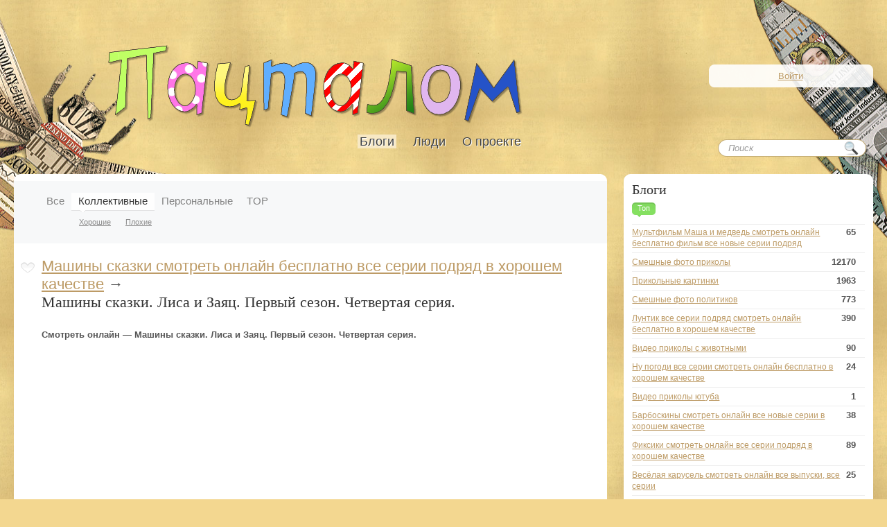

--- FILE ---
content_type: text/html; charset=utf-8
request_url: https://patstalom.com/blog/mashini-skazki/%D0%9C%D0%B0%D1%88%D0%B8%D0%BD%D1%8B%20%D1%81%D0%BA%D0%B0%D0%B7%D0%BA%D0%B8.%20%D0%9B%D0%B8%D1%81%D0%B0%20%D0%B8%20%D0%97%D0%B0%D1%8F%D1%86.%20%D0%9F%D0%B5%D1%80%D0%B2%D1%8B%D0%B9%20%D1%81%D0%B5%D0%B7%D0%BE%D0%BD.%20%D0%A7%D0%B5%D1%82%D0%B2%D0%B5%D1%80%D1%82%D0%B0%D1%8F%20%D1%81%D0%B5%D1%80%D0%B8%D1%8F..html
body_size: 6430
content:
	<!DOCTYPE html PUBLIC "-//W3C//DTD XHTML 1.0 Strict//EN" "http://www.w3.org/TR/xhtml1/DTD/xhtml1-strict.dtd">

<html xmlns="http://www.w3.org/1999/xhtml" lang="ru" xml:lang="ru">

<head>
	<title>Машины сказки. Лиса и Заяц. Первый сезон. Четвертая серия. / Машины сказки смотреть онлайн бесплатно все серии подряд в хорошем качестве / Пацталом </title>
	<meta http-equiv="content-type" content="text/html; charset=utf-8" />
	<meta name="DESCRIPTION" content=" Смотреть онлайн — Машины сказки. Лиса и Заяц. Первый сезон. Четвертая серия.  В домике с пристройкой из вагона «Москва" />
	<meta name="KEYWORDS" content="лиса и заяц,избушка ледяная,избушка лубяная,все в домике,пес охотник,хитрая лиса,серый волк,большой медведь,мышка норушка,бычок смоляной бочок,слон,большой домик,мало кубиков,машины сказки смотреть онлайн" />
    <meta name='yandex-verification' content='5a84c26d50d74054' />
	<meta name="780416d439f63839e87719e2afa1de4a" content="" />
	<link rel="stylesheet" type="text/css" href="https://patstalom.com/templates/skin/new/css/style.css?v=1" />
	<!--[if IE 6]><link rel="stylesheet" type="text/css" href="https://patstalom.com/templates/skin/new/css/ie6.css?v=1" /><![endif]-->
	<!--[if gte IE 7]><link rel="stylesheet" type="text/css" href="https://patstalom.com/templates/skin/new/css/ie7.css?v=1" /><![endif]-->
	<link rel="stylesheet" type="text/css" href="https://patstalom.com/templates/skin/new/css/Roar.css" />
	<link rel="stylesheet" type="text/css" href="https://patstalom.com/templates/skin/new/css/piechart.css" />
	<link rel="stylesheet" type="text/css" href="https://patstalom.com/templates/skin/new/css/Autocompleter.css" />
	<link rel="stylesheet" type="text/css" href="https://patstalom.com/templates/skin/new/css/prettify.css" />
	<!--[if gt IE 6]><link rel="stylesheet" type="text/css" href="https://patstalom.com/templates/skin/new/css/simple_comments.css" /><![endif]-->

	<link href="https://patstalom.com/templates/skin/new/images/favicon.ico" rel="shortcut icon" />
	<link rel="search" type="application/opensearchdescription+xml" href="https://patstalom.com/search/opensearch/" title="Пацталом" />

			<link rel="alternate" type="application/rss+xml" href="https://patstalom.com/rss/comments/8493/" title="Машины сказки. Лиса и Заяц. Первый сезон. Четвертая серия." />
		<meta name='wmail-verification' content='c5003d0ba5f1c22b529d06bfbb29d27b' />
</head>

<script language="JavaScript" type="text/javascript">
var DIR_WEB_ROOT='https://patstalom.com';
var DIR_STATIC_SKIN='https://patstalom.com/templates/skin/new';
var BLOG_USE_TINYMCE='';
</script>

<script type="text/javascript" src="https://patstalom.com/classes/lib/external/JsHttpRequest/JsHttpRequest.js"></script>
<script type="text/javascript" src="https://patstalom.com/classes/lib/external/MooTools_1.2/mootools-1.2.js?v=1.2.2"></script>
<script type="text/javascript" src="https://patstalom.com/classes/lib/external/MooTools_1.2/plugs/Roal/Roar.js"></script>
<script type="text/javascript" src="https://patstalom.com/classes/lib/external/MooTools_1.2/plugs/Autocompleter/Observer.js"></script>
<script type="text/javascript" src="https://patstalom.com/classes/lib/external/MooTools_1.2/plugs/Autocompleter/Autocompleter.js"></script>
<script type="text/javascript" src="https://patstalom.com/classes/lib/external/MooTools_1.2/plugs/Autocompleter/Autocompleter.Request.js"></script>
<!--[if IE]>
	<script type="text/javascript" src="https://patstalom.com/classes/lib/external/MooTools_1.2/plugs/Piechart/moocanvas.js"></script>
<![endif]-->
<script type="text/javascript" src="https://patstalom.com/classes/lib/external/MooTools_1.2/plugs/Piechart/piechart.js"></script>
<script type="text/javascript" src="https://patstalom.com/classes/lib/external/prettify/prettify.js"></script>
<script type="text/javascript" src="https://patstalom.com/templates/skin/new/js/vote.js"></script>
<script type="text/javascript" src="https://patstalom.com/templates/skin/new/js/favourites.js"></script>
<script type="text/javascript" src="https://patstalom.com/templates/skin/new/js/questions.js"></script>
<script type="text/javascript" src="https://patstalom.com/templates/skin/new/js/block_loader.js"></script>
<script type="text/javascript" src="https://patstalom.com/templates/skin/new/js/friend.js"></script>
<script type="text/javascript" src="https://patstalom.com/templates/skin/new/js/blog.js"></script>
<script type="text/javascript" src="https://patstalom.com/templates/skin/new/js/other.js"></script>
<script type="text/javascript" src="https://patstalom.com/templates/skin/new/js/login.js"></script>
<script type="text/javascript" src="https://patstalom.com/templates/skin/new/js/panel.js"></script>
<script src="http://ajax.googleapis.com/ajax/libs/jquery/1.4.2/jquery.min.js" type="text/javascript"></script>
<script src="/js/jquery.cookie.js" type="text/javascript"></script>


<script language="JavaScript" type="text/javascript">
$.noConflict();
var tinyMCE=false;
var msgErrorBox=new Roar({
			position: 'upperRight',
			className: 'roar-error',
			margin: {x: 30, y: 10}
		});
var msgNoticeBox=new Roar({
			position: 'upperRight',
			className: 'roar-notice',
			margin: {x: 30, y: 10}
		});
</script>



<body onload="prettyPrint()">


<div id="debug" style="border: 2px #dd0000 solid; display: none;"></div>
<div id="csWrap1">
<div id="csWrap2">
<div id="csWrap3">

<div id="container">

	<!-- Находится в файле header.tpl -->
	<div id="topBanner">


		<div style="display: block;  position: relative; height: 45px;">
		    <div style="position: absolute; right: 135px !important; bottom: 1px; width: 250px;">
		        <div id="fb-root"></div>
		        <script type="text/javascript">
		            (function(d, s, id) {
		            var js, fjs = d.getElementsByTagName(s)[0];
		          if (d.getElementById(id)) return;
		          js = d.createElement(s); js.id = id;
		          js.src = "//connect.facebook.net/en_EN/all.js#xfbml=1&appId=225665310795146";
		          fjs.parentNode.insertBefore(js, fjs);
		          }(document, 'script', 'facebook-jssdk'));
		        </script>
		        <div class="fb-like" data-send="true" data-layout="button_count" data-width="450" data-show-faces="true" data-action="recommend"></div>
		    </div>
		 
		    <div style="position: absolute; right: 0 !important; bottom: 1px; width: 50px;">
		        <div class="g-plusone" data-size="tall"></div>
		        <script type="text/javascript">
		        (function() {
		        var po = document.createElement('script'); po.type = 'text/javascript'; po.async = true;
		        po.src = 'https://apis.google.com/js/plusone.js';
		        var s = document.getElementsByTagName('script')[0]; s.parentNode.insertBefore(po, s);})();
		        window.___gcfg = {
		            lang: 'ru',
		            parsetags: 'onload'
		        };
		        </script>
		    </div>
		</div>





	</div>

		<!-- Header -->
		
	<div style="display: none;">
	<div class="login-popup" id="login-form">
		<div class="login-popup-top"><a href="#" class="close-block" onclick="return false;"></a></div>
		<div class="content">
			<form action="https://patstalom.com/login/" method="POST">
				<h3>Авторизация</h3>
				<div class="lite-note"><a href="https://patstalom.com/registration/">Зарегистрироваться</a><label for="">Логин или эл. почта</label></div>
				<p><input type="text" class="input-text" name="login" tabindex="1" id="login-input"/></p>
				<div class="lite-note"><a href="https://patstalom.com/login/reminder/" tabindex="-1">Напомнить пароль</a><label for="">Пароль</label></div>
				<p><input type="password" name="password" class="input-text" tabindex="2" /></p>
				<div class="lite-note"><button type="submit" onfocus="blur()"><span><em>Войти</em></span></button><label for="" class="input-checkbox"><input type="checkbox" name="remember" checked tabindex="3" >Запомнить меня</label></div>
				<input type="hidden" name="submit_login">
			</form>
		</div>
		<div class="login-popup-bottom"></div>
	</div>
	</div>
		
	<div id="header">
		<div class="csCont">
			<h1><a href="https://patstalom.com" title="На главную"><span class="over"></span><span class="title">Пацталом</span></a></h1>
			
			<ul class="nav-main">
				<li class="active"><a href="https://patstalom.com/blog/">Блоги</a></li>
				<li ><a href="https://patstalom.com/people/">Люди</a></li>
				<li ><a href="https://patstalom.com/page/about/">О проекте</a></li>
			</ul>
		</div>
		
				<div id="profileGuest">
			<div class="c">
				<a href="https://patstalom.com/login/" onclick="return showLoginForm();">Войти</a>
				
				<div class="sh shTL"></div>
				<div class="sh shT"></div>
				<div class="sh shTR"></div>
				<div class="sh shBL"></div>
				<div class="sh shB"></div>
				<div class="sh shBR"></div> 
			</div>
		</div>
				
		<div class="search">
			<form action="https://patstalom.com/search/topics/" method="GET">
				<input class="text" type="text" onblur="if (!value) value=defaultValue" onclick="if (value==defaultValue) value=''" value="Поиск" name="q" />
				<input class="button" type="submit" value="" title="Искать" />
			</form>
		</div>
		
		
	</div>
	<!-- /Header -->

	<div id="wrapper" class="update-hide ">


		<!-- Content -->
		<div id="content" >

			<!-- Navigation -->
	
			<div id="nav">
						
									<ul class="menu">

			<li >
				<a href="https://patstalom.com/">Все</a> 							</li>

			<li class="active">
				<a href="https://patstalom.com/blog/">Коллективные</a> 									<ul class="sub-menu" >
						<li ><div><a href="https://patstalom.com/blog/">Хорошие</a></div></li>
												<li ><div><a href="https://patstalom.com/blog/bad/">Плохие</a></div></li>
					</ul>
							</li>

			<li >
				<a href="https://patstalom.com/log/">Персональные</a> 							</li>

			<li >
				<a href="https://patstalom.com/top/">TOP</a>
							</li>

		</ul>



					
					
			<!--<a href="#" class="rss" onclick="return false;"></a>-->
			
		</div>
		<!-- /Navigat
ion -->
		<div class="forPadd">

							
						<!-- Topic -->
			<div class="topic">
				<div class="favorite fav-guest"><a href="#" onclick="lsFavourite.toggle(8493,this,'topic'); return false;"></a></div>
				
					<!-- topic.tpl -->
					<span style="font-size: 22px;float:left" class="title"><a href="https://patstalom.com/blog/mashini-skazki/" class="blogName">Машины сказки смотреть онлайн бесплатно все серии подряд в хорошем качестве</a> &rarr; &nbsp;</span>
<h1 class="title">
										Машины сказки. Лиса и Заяц. Первый сезон. Четвертая серия.
									</h1>
				<ul class="action">
														</ul>
				<div class="content">


			

					<b>Смотреть онлайн — Машины сказки. Лиса и Заяц. Первый сезон. Четвертая серия. </b><br/>
<br/>
<object><param name="wmode" value="opaque"></param><param name="movie" value="http://www.youtube.com/v/HzOJud-LuSc?version=3&amp;feature=player_detailpage"></param><param name="allowFullScreen" value="true"></param><param name="allowScriptAccess" value="always"></param><embed src="http://www.youtube.com/v/HzOJud-LuSc?version=3&feature=player_detailpage" type="application/x-shockwave-flash" allowfullscreen="true" allowscriptaccess="always" width="640" height="360" wmode="opaque"></embed></object><br/>
<br/>
В домике с пристройкой из вагона «Москва — Пекин» живет Маша, которая любит рассказывать сказки. Сегодня она немного огорчена тем, что у нее дома слишком мало кубиков. Потому что, если что-нибудь делаешь, то надо делать это хорошо и на века. А то может получиться нехорошо. Оказывается, об этом есть народная мудрость. Называется она «сказка Лиса и Заяц».<br/>
<br/>
В общем, у Лисы была изба ледяная (из льда, то есть). А у Зайца — лубяная (то есть нормальная деревянная). Как лето пришло, так дом Лисы и растаял бесследно. Она пришла просить Зайца, чтоб пожить у него. Он добрый согласился, а Лиса пообжилась, пообсохла, да и выгнала Зайца. Заинька, маленький и беззащитный, идет по лесу, плачет. А навстречу ему пес-охотник, спрашивает косого, в чем проблема. Зайчик поделился бедой своей про избушки ледяные да лубяные и пошли они вдвоем вредную Лису выселять-наказывать. Но рыжая хитрунья не растерялась, напугала Пса, а потом предложила ему жить вместе. Но бедного Зайчишку снова прогнала. Встретил он в лесу на этот раз Волка. Хотел сначала серый слопать Зайца, но потом послушал историю про избушки ледяную да лубяную, пожалел его и тоже решил помочь. Только хитрая Лиса позвала Волка жить втроем, а Зайца снова прогнала. В третий раз Зайчик встретил Медведя, рассказал ему свою историю про избы. Пошли они разбираться, а в избе тем временем кого только нет — и Лиса, и Пес, и Волк, и Бычок-смоляной-бочок, и Мышка-норушка, и даже Слон. Медведь обзавидовался, захотел тоже со всеми жить в таком хорошем месте, полез во внутрь, да и разломал теремок. <br/>
<br/>
Поэтому, если хочешь дружить с кем-попало, надо домик делать побольше и попрочнее.
				</div>
				<div class="csVoting">
					<ul class="voting  guest ">
						<li class="plus"><a href="#" onclick="lsVote.vote(8493,this,1,'topic'); return false;"></a></li>
						<li class="total" title="всего проголосовало: 0"> 0 </li>
						<li class="minus"><a href="#" onclick="lsVote.vote(8493,this,-1,'topic'); return false;"></a></li>
						<li class="date">20 марта 2012, 12:12</li>
												<li class="author"><a href="https://patstalom.com/profile/maximvigilev/">maximvigilev</a></li>
					</ul>

					<div class="TL"></div>
					<div class="TR"></div>
					<div class="BL"></div>
					<div class="BR"></div>
				</div>
			</div>
                                      
			<!-- /Topic -->
			<div align="center"><a href="http://patstalom.com/blog/mashini-skazki/Машины сказки. Красная шапочка. Первый сезон. Третья серия..html">предыдущая - Машины сказки. Красная шапочка. Первый сезон. Третья серия.</a>&nbsp;&nbsp;  | &nbsp;&nbsp; <a href="http://patstalom.com/blog/mashini-skazki/Машины сказки. Морозко. Первый сезон. Пятая серия..html">следующая - Машины сказки. Морозко. Первый сезон. Пятая серия.</a></div><br />
                        
                      			
			
			<script type="text/javascript" src="https://patstalom.com/templates/skin/new/js/comments.js"></script>

			<!-- Comments -->
			<div class="comments">
				
				<!-- Comments Header -->
				<div class="header">
					<h3>Комментарии (<span id="count-comments">0</span>)</h3>
					<a name="comments" ></a>
					<a href="https://patstalom.com/rss/comments/8493/" class="rss">RSS</a>
					<a href="#" onclick="lsCmtTree.collapseNodeAll(); return false;" onfocus="blur();">свернуть</a> /
					<a href="#" onclick="lsCmtTree.expandNodeAll(); return false;" onfocus="blur();">развернуть</a>
				</div>
				<!-- /Comments Header -->

				
				<script language="JavaScript" type="text/javascript">
					window.addEvent('domready', function() {
						
						lsCmtTree.setIdCommentLast(0);
						
					});
				</script>
				

								
				<span id="comment-children-0"></span>
				<br>

															Только зарегистрированные и авторизованные пользователи могут оставлять комментарии.<br>
												</div>
			<!-- /Comments -->	
	
﻿		

	</div> <!-- .forPadd -->
			<!-- Ниже все из файла footer.tpl -->
			<div class="corn csConTL"></div>
			<div class="corn csConT"></div>
			<div class="corn csConTR"></div>
			<div class="corn csConBL"></div>
			<div class="corn csConB"></div>
			<div class="corn csConBR"></div>
		</div>
		<!-- /Content -->
							<!-- Sidebar -->
		<div id="sidebar">
			
																						
														<div class="block blogs">
					
					<h2>Блоги</h2>
					
					<ul class="block-nav">
						<li class="active"><strong></strong><a href="#" id="block_blogs_top" onclick="lsBlockBlogs.toggle(this,'blogs_top'); return false;">Топ</a><em></em></li>
											</ul>
					
					<div class="block-content">
					
						<script language="JavaScript" type="text/javascript">
						var lsBlockBlogs;
						window.addEvent('domready', function() {       
							lsBlockBlogs=new lsBlockLoaderClass();
						});
						</script>
					
										<ul class="list">
											
							<li><div class="total">65</div><a href="https://patstalom.com/blog/masha-i-medved/" class="stream-author">Мультфильм Маша и медведь смотреть онлайн бесплатно фильм все новые серии подряд</a></li>
						
							<li><div class="total">12170</div><a href="https://patstalom.com/blog/photo-prikoli/" class="stream-author">Смешные фото приколы</a></li>
						
							<li><div class="total">1963</div><a href="https://patstalom.com/blog/smeshnie-animal/" class="stream-author">Прикольные картинки</a></li>
						
							<li><div class="total">773</div><a href="https://patstalom.com/blog/smeshnie-politiki/" class="stream-author">Смешные фото политиков</a></li>
						
							<li><div class="total">390</div><a href="https://patstalom.com/blog/luntik/" class="stream-author">Лунтик все серии подряд смотреть онлайн бесплатно в хорошем качестве</a></li>
						
							<li><div class="total">90</div><a href="https://patstalom.com/blog/zabavnie-zhivotnie/" class="stream-author">Видео приколы с животными</a></li>
						
							<li><div class="total">24</div><a href="https://patstalom.com/blog/ny-pogodi/" class="stream-author">Ну погоди все серии смотреть онлайн бесплатно в хорошем качестве</a></li>
						
							<li><div class="total">1</div><a href="https://patstalom.com/blog/video-prilkol/" class="stream-author">Видео приколы ютуба</a></li>
						
							<li><div class="total">38</div><a href="https://patstalom.com/blog/barboskini/" class="stream-author">Барбоскины смотреть онлайн все новые серии в хорошем качестве</a></li>
						
							<li><div class="total">89</div><a href="https://patstalom.com/blog/fixiki/" class="stream-author">Фиксики смотреть онлайн все серии подряд в хорошем качестве</a></li>
						
							<li><div class="total">25</div><a href="https://patstalom.com/blog/veselaya-karysel/" class="stream-author">Весёлая карусель смотреть онлайн все выпуски, все серии</a></li>
						
							<li><div class="total">108</div><a href="https://patstalom.com/blog/futurama/" class="stream-author">Футурама смотреть онлайн все сезоны в хорошем качестве</a></li>
						
							<li><div class="total">27</div><a href="https://patstalom.com/blog/mashini-skazki/" class="stream-author">Машины сказки смотреть онлайн бесплатно все серии подряд в хорошем качестве</a></li>
						
							<li><div class="total">78</div><a href="https://patstalom.com/blog/bukashki-smotret-onlain/" class="stream-author">Букашки смотреть онлайн в хорошем качестве все серии подряд</a></li>
						
							<li><div class="total">227</div><a href="https://patstalom.com/blog/gorodok-smotret-online/" class="stream-author">Городок смотреть онлайн бесплатно в хорошем качестве все выпуски</a></li>
											</ul>
					</div>
					
					<div class="right"><a href="https://patstalom.com/blogs/">Все блоги</a></div>
					
					<div class="corn csConTL"></div>
					<div class="corn csConT"></div>
					<div class="corn csConTR"></div>
					<div class="corn csConBL"></div>
					<div class="corn csConB"></div>
					<div class="corn csConBR"></div>
			</div> 
															
																			
											﻿<div class="block stream">


<h2>Юмор</h2>
<a href="http://bestjoke.org.ua/" title="Анекдоты"><img style="width: 180px;" src="http://bestjoke.org.ua/informers/default.png" alt="Случайный анекдот"></a>

      

					<div class="corn csConTL"></div>
					<div class="corn csConT"></div>
					<div class="corn csConTR"></div>
					<div class="corn csConBL"></div>
					<div class="corn csConB"></div>
					<div class="corn csConBR"></div>
		

</div>
 
															
																			
											 
															
																			
											 
															
							
					
			
		</div>
		<!-- /Sidebar -->		
	</div>

	<!-- Footer -->
	<div id="footer">
		<!-- <a href="https://patstalom.com/page/about/">О проекте</a> -->
			<ul id="fNav">
				<li class="active"><a href="https://patstalom.com/blog/">Блоги</a></li>
				<li ><a href="https://patstalom.com/people/">Люди</a></li>
				<li ><a href="https://patstalom.com/page/about/">О проекте</a></li>
			</ul>
	

			<div class="copyright">Пацталом © 2010-2014</div>
	</div>
	<!-- /Footer -->

</div> 



 

</body>
</html>



--- FILE ---
content_type: text/html; charset=utf-8
request_url: https://accounts.google.com/o/oauth2/postmessageRelay?parent=https%3A%2F%2Fpatstalom.com&jsh=m%3B%2F_%2Fscs%2Fabc-static%2F_%2Fjs%2Fk%3Dgapi.lb.en.OE6tiwO4KJo.O%2Fd%3D1%2Frs%3DAHpOoo_Itz6IAL6GO-n8kgAepm47TBsg1Q%2Fm%3D__features__
body_size: 160
content:
<!DOCTYPE html><html><head><title></title><meta http-equiv="content-type" content="text/html; charset=utf-8"><meta http-equiv="X-UA-Compatible" content="IE=edge"><meta name="viewport" content="width=device-width, initial-scale=1, minimum-scale=1, maximum-scale=1, user-scalable=0"><script src='https://ssl.gstatic.com/accounts/o/2580342461-postmessagerelay.js' nonce="plhHhrlpfuFoDS0mQZmbpA"></script></head><body><script type="text/javascript" src="https://apis.google.com/js/rpc:shindig_random.js?onload=init" nonce="plhHhrlpfuFoDS0mQZmbpA"></script></body></html>

--- FILE ---
content_type: text/css
request_url: https://patstalom.com/templates/skin/new/css/style.css?v=1
body_size: 54720
content:
/* Reset
-------------------------------------------------------------------*/
html, body, div, span, applet, object, iframe,
h1, h2, h3, h4, h5, h6, p, blockquote, pre,
a, abbr, acronym, address, big, cite, code,
del, dfn, em, font, img, ins, kbd, q, s, samp,
small, strike, strong, sub, sup, tt, var,
b, u, i, center,
dl, dt, dd, ol, ul, li,
fieldset, form, label, legend,
table, caption, tbody, tfoot, thead, tr, th, td { padding: 0; margin: 0; }
ul, ol { list-style: none; }
img { border: none; }



/* Body
-------------------------------------------------------------------*/
html, body { height: 100%; }
body {
  font: .81em Arial, Helvetica, sans-serif;
  color: #555;
  background: #f3d790 url(../images/bg-paper.jpg) center top; }

h1, h2, h3, h4, h5, h6 { font: normal 18px Verdana; color: #333; }
h1 { font-size: 22px; line-height: 26px; margin-bottom: 10px; }
h2 { font-size: 20px; line-height: 24px; margin-bottom: 7px; }
h3 { font-size: 18px; line-height: 22px; margin-bottom: 5px; }
h4 { font-size: 18px; line-height: 22px; margin-bottom: 5px; }
h5 { font-size: 18px; line-height: 22px; margin-bottom: 5px; }
h6 { font-size: 18px; line-height: 22px; margin-bottom: 5px; }

a { color: #bd9b66; }
a:hover { text-decoration: none; }

.voting a { outline: none; }

h1 span { color: #ccc; }



/* Generic Blocks
-------------------------------------------------------------------*/
#container {
  min-width: 995px;
  max-width: 1360px;
  margin: 0 auto;
  padding: 0 20px; }
#header {
  height: 186px;
  clear: both;
  overflow: hidden;
  zoom: 1;
  position: relative; }
#nav { clear: both; background: #e8e8e8; }
#wrapper { overflow: hidden; zoom: 1; margin-bottom: 30px; padding: 20px 46px 30px 20px; }
#content {
  width: 69%;
  background: #fff;
  float: left;
  clear: left;
  zoom: 1;
  position: relative; }
#sidebar { width: 29%; float: left; margin-left: 2%; }
#footer { clear: both; padding: 0 40px 40px; color: #555; overflow: hidden; }

.update-hide { padding: 10px 0 30px 0 !important; }
.white-back { margin: 0 20px 30px 20px; padding-bottom: 15px ; padding-left: 20px; }
.white-back #content { clear: none; padding: 0; }
.page-talk { padding-left: 3px !important; margin-right: 50px !important; }


/* Forms
-------------------------------------------------------------------*/
label { margin-bottom: 2px; }
form p { margin-bottom: 20px; }
form .note { float: right; font-size: 11px; }
form .buttons { overflow: hidden; }
form .right { float: right; font-size: 18px; font-family: Tahoma; color: #333; padding: 5px; }
textarea { width: 99%; height: 200px; margin-bottom: 5px; }
textarea.small { width: 300px; height: 70px; margin-bottom: 5px; }
select { width: 99%; }
.w50 { width: 50px; }
.w70 { width: 70px; }
.w100 { width: 100px; }
.w200 { width: 200px; }
.w300 { width: 300px; }
.w100p { width: 99%; }
.radio { position: relative; top: 2px; }
.checkbox { position: relative; top: 2px; margin-left: 0; }
.form-tags { padding: 10px; background: #fafafa; color: #999; }
.form-tags input { width: 99%; }
.form_note { font-size: 11px; color: #aaa; }



/* Header
-------------------------------------------------------------------*/
#header h1 {  }
#header h1 a {
  color: #fff;
  text-decoration: none;
  font: normal 20px Arial, Sans-Serif;
  display: block;
  width: 598px;
  height: 119px; }
#header h1 span {
  position: absolute; }
#header h1 .title {
  color: #fff;
  visibility: hidden; }
#header h1 .over {
  display: block;
  width: 598px;
  height: 119px;
  background: url(../images/siteTitle.png) no-repeat;
  cursor: pointer; }

#header .csCont {
  width: 598px;
  position: absolute;
  left: 50%;
  margin-left: -39%; }




/* Main Navigation */
#header .nav-main {
  position: absolute;
  right: -18px; }
#header .nav-main li { display: inline; margin-right: 20px; }
#header .nav-main a {
  color: #3e4043;
  text-decoration: none;
  font: 1.38em Verdana, Arial, Helvetica, sans-serif;
  text-shadow: 1px 1px #fff; }
#header .nav-main a:hover {
  text-decoration: underline; }
#header .nav-main .active a {
  background: #f7e8c4;
  padding: 0 3px; }
#header .nav-main .active a:hover {
  text-decoration: none; }


/* Profile */
#csProfile, #profileGuest {
  position: absolute;
  right: 0;
  top: 35px; }

#csProfile .c, #profileGuest .c {
  position: relative;
  background: url(../images/csProfileBG.png);
  padding: 2px 10px 2px 0;
  width: 235px; }

#profileGuest .c {
  text-align: center;
  padding-right: 2px; }


#csProfile a.avatar { display: block; width: 48px; height: 48px; float: right; }
#csProfile a.avatar img { width: 48px; height: 48px; }

#csProfile ul {
  font-size: 11px;
  padding-right: 7px;
  margin: 0 56px 0 0;
  color: #613f0a; }
#csProfile ul li { text-align: right; line-height: 17px !important; }
#csProfile ul li a { color: #613f0a; text-decoration: none; }
#csProfile ul li a.author { color: #613f0a; text-decoration: underline; }
#csProfile ul li a.message { background: url(../images/icons.gif) no-repeat scroll right -17px; color:#613f0a; margin-right: 5px; padding-right: 18px; }
#csProfile ul li a.message-empty { background: url(../images/icons.gif) no-repeat scroll right 3px; color:#613f0a; margin-right: 5px; padding-right: 18px; }
#csProfile ul li a:hover { color: #613f0a; }

#csProfile.guest { width: 235px; text-align: left; padding-top: 27px; padding-right: 0; color: #ddd; }
#csProfile.guest a { font-size: 18px; color: #fafafa; outline: none; line-height: 20px; }
#csProfile.guest a.reg { font-size: 12px; }

#csProfile .sh, #profileGuest .sh { position: absolute; }
#csProfile .shTL, #profileGuest .shTL {
  background: url(../images/csProfileC.png);
  width: 7px;
  height: 7px;
  top: -7px;
  left: 0; }
#csProfile .shT, #profileGuest .shT {
  background: url(../images/csProfileBG.png);
  height: 7px;
  top: -7px;
  left: 7px;
  right: 7px; }
#csProfile .shTR, #profileGuest .shTR {
  background: url(../images/csProfileC.png) -7px 0;
  width: 7px;
  height: 7px;
  top: -7px;
  right: 0; }

#csProfile .shBL, #profileGuest .shBL {
  background: url(../images/csProfileC.png) 0 -7px;
  width: 7px;
  height: 7px;
  bottom: -7px;
  left: 0; }
#csProfile .shB, #profileGuest .shB {
  background: url(../images/csProfileBG.png);
  height: 7px;
  bottom: -7px;
  left: 7px;
  right: 7px; }
#csProfile .shBR, #profileGuest .shBR {
  background: url(../images/csProfileC.png) -7px -7px;
  width: 7px;
  height: 7px;
  bottom: -7px;
  right: 0; }





/* Navigation
-------------------------------------------------------------------*/
#nav {
  height: 90px;
  background: #f7f8f9;
  overflow: hidden;
  zoom: 1;
  margin-bottom: 20px; }
#nav .write {
  float: left;
  padding: 17px 0 0 30px; }

.write a.button {
  display: block;
  width: 79px;
  height: 24px;
  text-align: center;
  background: url(../images/writeButton.png) no-repeat;
  padding-top: 30px; }
.write a.button.small span {
  background: none;
  margin: 0; }
.write a.button.small em {
  background: none;
  position: static;
  padding: 0;
  color: #fff; }
.write a.button.small {
  font-size: .85em;
  font-weight: bold; }




/* Navigation of Blog */
.menu { float: left; font-size: 15px; padding: 15px 0 0 37px; }
.menu li { float: left; color: #51b038; padding: 5px 10px 8px 10px; }
.menu li a { text-decoration: none; color: #838383; }
.menu li a:hover { color: #333; }
.menu li.active { background: url(../images/bg_info_menu.gif) repeat-x scroll 5px 2px; position: relative; }
.menu li.active a { color: #333; }

/* Sub-navigation of Blog */
.sub-menu { position: absolute; top: 36px; left: 0px; width: 400px; font-size: 11px; }
.sub-menu li { padding: 2px 5px 0 11px; margin-right: 5px; line-height: 12px; }
.sub-menu li a { color: #8a8a8a !important; text-decoration: underline; }
.sub-menu li a:hover { text-decoration: none; }
.sub-menu li.active { padding: 0 0 0 11px; background: url(../images/bg_info_menu.gif) no-repeat scroll 0 bottom; }
.sub-menu li.active div { padding: 3px 11px 5px 0; font-weight: bold; color: #fff; float: left; background: url(../images/bg_info_menu.gif) no-repeat scroll right bottom; }
.sub-menu li.active a { text-decoration: none; color: #fff !important; }

/* Search */
#header .search {
  width: 214px;
  position: absolute;
  right: 10px;
  bottom: 24px; }
#header .search form { width: 214px; position: relative; }
#header .search input { border: 0; margin: 0; }
#header .search .text {
  width: 170px;
  padding: 5px 0 6px 15px;
  font: italic 1em Arial, Helvetica, sans-serif;
  color: #9c9c9c;
  background: url(../images/search.png) no-repeat; }
#header .search .button {
  width: 32px;
  height: 25px;
  top: 0px;
  right: 0px;
  background: url(../images/searchButton.png) no-repeat;
  position: absolute;
  cursor: pointer; }
*+html #header .search .button {
  top: 1px; }


/* Rss */
#nav .rss { float: right; background: url(../images/icons.gif) no-repeat scroll 0 -270px; display: block; height: 11px; width: 74px; margin-top: 51px; margin-right: 10px; }
#nav .rss:hover { background: url(../images/icons.gif) no-repeat scroll 0 -290px; }



/* Extra
-------------------------------------------------------------------*/
#extra { clear: both; padding-left: 60px; margin-top: 10px; }
#extra a { background: url(../images/icons.gif) no-repeat scroll 0 -165px; color: #aaa; padding-left: 12px; }



/* Topic
-------------------------------------------------------------------*/
.topic {
  padding-left: 40px;
  padding-right: 30px;
  overflow: hidden;
  position: relative;
  margin: 0 -20px 30px; }
.topic h1.title { margin-bottom: 5px; }

.topic h1.title a {
  color: #724a0c; }
.topic h1.title .blogName {
  color: #838383; }

/* Add to Favorite Icon */
.topic .favorite { position: absolute; top: 7px; left: 10px; }
.topic .favorite a { background: url(../images/icons.gif) no-repeat 0 -40px; display: block; height: 16px; width: 20px; outline: none; }
.topic .favorite a:hover { background: url(../images/icons.gif) no-repeat -20px -40px; }
.topic .favorite.active a { background: url(../images/icons.gif) no-repeat -20px -40px; }
.topic .favorite.fav-guest a { background: url(../images/icons.gif) no-repeat 0 -40px; cursor: default; }
.topic .favorite.fav-guest a:hover { background: url(../images/icons.gif) no-repeat 0 -40px; cursor: default; }

/* Actions */
.topic .action { overflow: hidden; margin-bottom: 20px; }
.topic .action li { float: left; margin-right: 3px; }
.topic .action li a { color: #aaa; outline: none; }
.topic .action li.rss a { display: block; height: 10px; width: 10px; background: url(../images/icons.gif) no-repeat scroll -70px -250px; margin-top: 5px; }
.topic .action li.plus a { display: block; height: 10px; width: 10px; background: url(../images/icons.gif) no-repeat scroll -30px -250px; margin-top: 5px; }
.topic .action li.plus a:hover { background: url(../images/icons.gif) no-repeat scroll -40px -250px; }
.topic .action li.join a { display: block; height: 10px; width: 10px; background: url(../images/icons.gif) no-repeat scroll 0 -250px; margin-top: 5px; }
.topic .action li.join a:hover { background: url(../images/icons.gif) no-repeat scroll -10px -250px; }
.topic .action li.join-active a { background: url(../images/icons.gif) no-repeat scroll -10px -250px; }
.topic .action li.edit a { background: url(../images/edit.gif) no-repeat 0 1px; padding-left: 15px; text-decoration: none; font-size: 11px; color: #70aae0; }
.topic .action li.delete a { background: url(../images/delete.gif) no-repeat 0 1px; padding-left: 15px; margin-left: 5px; text-decoration: none; font-size: 11px; color: #f00; }
.topic .action li a:hover { text-decoration: underline; }

/* Tags of Topic */
.topic .tags {
  background: url(../images/icon-tag.gif) no-repeat 0px 6px;
  padding: 0 0 13px 13px;
  margin-bottom: 13px;
  clear: both;
  border-bottom: 1px solid #eee; }
.topic .tags li { display: inline; color: #777; }
.topic .tags li a { text-decoration: none; color: #777; font-size: .85em; }
.topic .tags li a:hover { background: #777; color: #fff; }


/* Vote Block */
.csVoting {
  position: relative;
  display: inline-block; }
*+html .csVoting { display: inline; zoom: 1; }


.topic .voting {
  padding: 10px;
  overflow: hidden;
  display: inline-block;
  border: 1px solid #c2c2c2; }
*+html .topic .voting {
  display: inline; zoom: 1; }

.topic .voting li { float: left; color: #777; }
.topic .voting li a { text-decoration: none; outline: none; }
.topic .voting li a:hover { background: #777; color: #fff; }
.topic .voting li.author { margin-right: 10px; color: #999; text-decoration: none; background: url(../images/icons.gif) no-repeat scroll 0 -105px; padding-left: 13px; }
.topic .voting li.author a { font-weight: bold; }
.topic .voting li.date { color: #999; font-size: 11px; margin-right: 20px; }
.topic .voting li.link { color: #999; font-size: 11px; margin-right: 20px; background:url(../images/link_url.gif) center left no-repeat;padding-left: 15px;}

.topic .voting li.plus { margin-right: 5px; }
.topic .voting li.total { margin-right: 5px; color: #aaa; }
.topic .voting li.total a:hover, .topic .voting li.total a { background: #fff; color: #aaa; }
.topic .voting li.minus { margin-right: 20px; }
.topic .voting li.plus a { background: url(../images/icons.gif) no-repeat scroll 0 -90px; float: left; display: block; height: 11px; margin-top: 3px; text-decoration: none; width: 9px; }
.topic .voting li.plus a:hover { background: url(../images/icons.gif) no-repeat scroll -40px -90px; }
.topic .voting li.minus a { background: url(../images/icons.gif) no-repeat scroll -10px -90px; float: left; display: block; height: 11px; margin-top: 4px; text-decoration: none; width: 9px; }
.topic .voting li.minus a:hover { background: url(../images/icons.gif) no-repeat scroll -70px -90px; }

.topic .voting.voted li.plus a { cursor:default; background: url(../images/icons.gif) no-repeat scroll 0 -90px; }
.topic .voting.voted li.minus a { cursor:default; background: url(../images/icons.gif) no-repeat scroll -10px -90px; }

.topic .voting.plus li.plus a { background: url(../images/icons.gif) no-repeat scroll -40px -90px; }
.topic .voting.minus li.minus a { background: url(../images/icons.gif) no-repeat scroll -70px -90px; }
.topic .voting.guest li.plus a { background: url(../images/icons.gif) no-repeat scroll 0 -90px; cursor: default; }
.topic .voting.guest li.minus a { background: url(../images/icons.gif) no-repeat scroll -10px -90px; cursor: default; }
.topic .voting.positive .total { color: #390 !important; }
.topic .voting.negative .total { color: #f00 !important; }

.topic .voting.minus li.plus a:hover { background: url(../images/icons.gif) no-repeat scroll 0 -90px; }
.topic .voting.plus li.minus a:hover { background: url(../images/icons.gif) no-repeat scroll -10px -90px; }

.topic .voting li.comments-total a { font-size: 11px; }
.topic .voting li.comments-total a span { padding: 0 2px; }
.topic .voting li.comments-total a span.green { color: #390; }
.topic .voting li.comments-total a span.red { color: #f00; }
.topic .voting li.comments-total a:hover { background: #390; }
.topic .voting li.comments-total a:hover span { color: #fff; }
.topic .voting li.comments-total a:hover span.red { background: #f00; }

/* Generic Style of Topic */
.topic .content {
  font-size: 1em;
  line-height: 1.38em;
  margin-bottom: 20px;
  font-family: Arial, Helvetica, sans-serif;}
.topic .content img { margin: 5px; }
.topic .content p { margin-bottom: 15px; }

.topic .content ul, ol { margin-bottom: 15px; margin-left: 20px; }
.topic .content ul li { list-style: disc; }
.topic .content ol li { list-style: decimal; }
.topic .content dl { margin-bottom: 15px; }
.topic .content dl dt { font-weight: bold; }
.topic .content dl dd { font-style: italic; margin: 0 0 5px 20px; color: #555; }

.topic .content blockquote { font-style: italic; padding: 5px 10px; background: #f8f8f8; }

.topic .content pre, .comment .content pre { overflow: auto; width: 95%; padding: 5px 2%; margin-bottom: 10px; background: #f8f8f8 url(../images/code.gif); border: 1px solid #dce6f0; clear: both; }
.comment .content blockquote {font-style: italic; padding: 5px 10px; background: #ffffff; border: 1px solid #ddd;}




/* Talk
-------------------------------------------------------------------*/
/* Add to Favorite Icon */
.talk .favorite { position: absolute; top: 7px; left: 10px; }
.talk .favorite a { background: url(../images/icons.gif) no-repeat scroll 0 -40px; display: block; height: 16px; width: 20px; }
.talk .favorite a:hover { background: url(../images/icons.gif) no-repeat scroll -20px -40px; }
.talk .favorite.active a { background: url(../images/icons.gif) no-repeat scroll -20px -40px; }
.talk .favorite.guest a { background: url(../images/icons.gif) no-repeat scroll 0 -40px; cursor: default; }

.tal-table .favorite { }




/* Pagination
-------------------------------------------------------------------*/
#pagination { padding-left: 40px; }
#pagination p { font-size: 16px; color: #bbb; }
#pagination ul { overflow: hidden; margin-top: 10px; font-family: Verdana, Sans-Serif; }
#pagination ul li { float: left; margin-right: 8px; }
#pagination ul li.active { font-weight: bold; }
#pagination ul li.active { background: url(../images/pagination-bg.gif) no-repeat top right; padding: 0 6px 1px 3px; border-left: 1px solid #eee; }
#pagination ul li.active { background: url(../images/pagination-bg.gif) no-repeat top right; padding: 0 6px 1px 3px; border-left: 1px solid #eee; }
#pagination.onpage { padding-left: 0px; }



/* Block Nav
-------------------------------------------------------------------*/
.block-nav { overflow: hidden; margin-bottom: 5px; }
.block-nav li { font-size: 11px; line-height: 11px; float: left; background: url(../images/bg.gif) repeat-x scroll 0 -534px; padding: 0 !important; }
.block-nav li a { color: #a2a2a2; text-decoration: none; outline: none; padding: 3px 0 7px 0; margin: 0 8px; display: block; float: left; }
.block-nav li strong { float: left; display: block; width: 5px; height: 21px; margin-right: -5px; background: url(../images/bg.gif) no-repeat scroll -9px -555px; }
.block-nav li em { float: left; display: block; width: 5px; height: 21px; margin-left: -5px; background: url(../images/bg.gif) no-repeat scroll -5px -555px; }
.block-nav li.active { background: #81da5e url(../images/bg.gif) repeat-x 0 -513px !important; }
.block-nav li.active strong { background: url(../images/bg.gif) no-repeat 0 -555px !important; }
.block-nav li.active em { background: url(../images/bg.gif) no-repeat -14px -555px !important; }
.block-nav li.active a { color: #fff; background: url(../images/bg.gif) no-repeat -19px -555px !important; }



/* Sidebar
-------------------------------------------------------------------*/
.block {
  background: #fff;
  line-height: 16px;
  position: relative;
  margin-bottom: 40px;
  padding: 0 12px; }
*+html .block { zoom: 1; }

.block .corn {
  position: absolute; }

.block .csConTL {
  width: 10px;
  height: 10px;
  left: 0;
  top: -10px;
  background: url(../images/corners.png); }
.block .csConT {
  height: 10px;
  left: 10px;
  right: 10px;
  top: -10px;
  background: #fff; }
.block .csConTR {
  width: 10px;
  height: 10px;
  right: 0;
  top: -10px;
  background: url(../images/corners.png) -10px 0; }

.block .csConBL {
  width: 10px;
  height: 10px;
  left: 0;
  bottom: -10px;
  background: url(../images/corners.png) 0 -10px; }
.block .csConB {
  height: 10px;
  left: 10px;
  right: 10px;
  bottom: -10px;
  background: #fff; }
.block .csConBR {
  width: 10px;
  height: 10px;
  right: 0;
  bottom: -10px;
  background: url(../images/corners.png) -10px -10px; }



.block h1 { font-family: Tahoma, Verdana, Sans-Serif; font-size: 20px; color: #333; padding-bottom: 5px; margin-bottom: 0; }

.block .right { text-align: right; padding-top: 10px; font-size: 11px; }

.block.navigation { font-size: 11px; color: #888; }
.block.navigation ul li { padding-top: 10px; padding-bottom: 10px; border-bottom: 1px dotted #ddd; }
.block.navigation ul li.last { border: 0; }
.block.navigation .blog { color: #999; }

.block.tags {  }
.block.tags ul.cloud { text-align: center; padding-bottom: 10px; }
.block.tags ul.cloud li { display: inline; margin-right: 5px; line-height: 22px; }
.block.tags ul.cloud li a { color: #333; text-decoration: none; font-size: 18px; }
.block.tags ul.cloud li a:hover { background: #333; color: #fff; }
.block.tags ul.cloud li a.w1 { font-size: 11px; }
.block.tags ul.cloud li a.w2 { font-size: 12px; }
.block.tags ul.cloud li a.w3 { font-size: 14px; }
.block.tags ul.cloud li a.w4 { font-size: 16px; }
.block.tags ul.cloud li a.w5 { font-size: 18px; }
.block.tags ul.cloud li a.w6 { font-size: 20px; }
.block.tags ul.cloud li a.w7 { font-size: 22px; }
.block.tags ul.cloud li a.w8 { font-size: 24px; }
.block.tags ul.cloud li a.w9 { font-size: 26px; }
.block.tags ul.cloud li a.w10 { font-size: 28px; }

.block.blogs ul.list { border-top: 1px solid #eee; padding-top: 3px; margin-top: 10px; }
.block.blogs ul.list li { overflow: hidden; border-bottom: 1px solid #eee; padding-bottom: 5px; margin-bottom: 5px; }
.block.blogs ul.list li a {
  padding-right: 50px;
  color: #bd9b66;
  font-size: .92em; }
.block.blogs ul.list li .total { float: right; font-weight: bold; padding-right: 13px; }
.block.blogs ul.list li .up { background: url(../images/blog-rating-up.gif) no-repeat right 5px; }
.block.blogs ul.list li .down { background: url(../images/blog-rating-down.gif) no-repeat right 5px; }

.block.stream { font-size: 11px; color: #999; }
.block.stream li { padding: 5px 5px; overflow: hidden;}
.block.stream li.even { background: #f8f8f8; border-top: 1px solid #eee; border-bottom: 1px solid #eee; }
.block.stream a.stream-author { color: #999; font-weight: bold; text-decoration: none; background: url(../images/icons.gif) no-repeat scroll 0 -108px; padding-left: 13px; }
.block.stream .stream-topic-icon { background: url(../images/icons.gif) no-repeat scroll 2px -188px; padding-left: 14px; zoom: 1; }
.block.stream a.stream-topic { color: #333; padding-right: 5px; }
.block.stream .stream-comment-icon { background: url(../images/comment-list.gif) no-repeat 2px 4px; padding-left: 14px; zoom: 1; }
.block.stream a.stream-comment { color: #333; }
.block.stream a.stream-blog { color: #999; }
.block.stream span { color: #66b746; }

.block.white { background: #fff !important; }
.block.white .tl { height: 19px; background: url(../images/sidebar-profile-tl.gif) no-repeat top left; }
.block.white .tr { height: 19px; background: url(../images/sidebar-profile-tr.gif) no-repeat top right; }
.block.white .bl { height: 19px; background: url(../images/sidebar-profile-bl.gif) no-repeat bottom left; }
.block.white .br { height: 19px; background: url(../images/sidebar-profile-br.gif) no-repeat bottom right; }
.block.white .cl { background: url(../images/sidebar-profile-cl.gif) repeat-y left; }
.block.white .cr { padding: 0px 25px; background: url(../images/sidebar-profile-cr.gif) repeat-y right; }

.block.nostyle {  }

.block.options h3 { padding-bottom: 10px; }
.block.options li { padding-bottom: 5px; }

.block.actions li { color: #4ccc1b; padding-bottom: 3px; }
.block.actions li.add { color: #4ccc1b; padding-bottom: 15px; }
.block.actions li.add a { color: #4ccc1b; }
.block.actions li.del { color: #dd0000; padding-bottom: 15px; }
.block.actions li.del a { color: #dd0000; }

.block.contacts strong { color: #999; }
.block.contacts img { padding: 7px; border: 1px solid #ccc; }
.block.contacts ul { margin-top: 5px; }
.block.contacts ul li { padding: 3px 0 3px 25px; }
.block.contacts ul li.icq { background: url(../images/icons-contacts.gif) no-repeat scroll 0px 2px; }
.block.contacts ul li.jabber { background: url(../images/icons-contacts.gif) no-repeat scroll 0px -23px; }
.block.contacts ul li.skype { background: url(../images/icons-contacts.gif) no-repeat scroll 0px -47px; margin-bottom: 10px; }
.block.contacts ul li.lj { background: url(../images/icons-contacts.gif) no-repeat scroll 0px -73px; }
.block.contacts ul li.vk { background: url(../images/icons-contacts.gif) no-repeat scroll 0px -99px; margin-bottom: 10px; }
.block.contacts ul li.email { background: url(../images/icons-contacts.gif) no-repeat scroll 0px -122px; }
.block.contacts ul li.phone { background: url(../images/icons-contacts.gif) no-repeat scroll 0px -145px; }

.block.stat ul.users { font-size: 11px; color: #999; width: 150px; }
.block.stat ul.users li { border-bottom: 1px solid #eee; padding-bottom: 2px; }
.block.stat ul.users li.last { border-bottom: 0; }
.block.stat .gender { overflow: hidden; }
.block.stat .gender ul { font-size: 11px; color: #999; width: 150px; float: left; padding-top: 50px; }
.block.stat .gender ul li { border-bottom: 1px solid #eee; padding-bottom: 2px; }
.block.stat .gender ul li.last { border-bottom: 0; }
.block.stat .gender ul li .mark { width: 8px; height: 8px; float: right; margin-top: 4px; margin-right: 2px; overflow: hidden; border: 1px solid #ddd; }
.block.stat .chart { width: 160px; float: left; }

.block.view ul li { padding-bottom: 2px; }
.block.view ul li a { padding: 2px 4px; }
.block.view ul li.active a { background: #eee; color: #333; font-weight: bold; text-decoration: none; }

.block.view-blogs { margin-top: 77px; }
.block.view-comments { margin-top: 98px; }



/* Update Comments
-------------------------------------------------------------------*/
.update { background: none repeat scroll 0 0; width: 42px; float: right; position: fixed; top: 220px; right: 0; text-align: center; }
.update .tl { background:url(../images/bg_update.gif) no-repeat scroll 0 0; font-size: 1px; height: 9px; }
.update .bl { background:url(../images/bg_update.gif) no-repeat scroll 0 bottom; font-size: 1px; height: 9px; }
.update .wrapper { border-left: 1px solid #dddede; background: #fafbfb; }
.update .update-comments { cursor: pointer; vertical-align: top; }
.update .refresh { background: #fafbfb; }
.update .new-comments { border-top: 1px solid #ececed; color: #3cc600; padding-top: 7px; margin-top: 3px; cursor: pointer; background: #fafbfb; }



/* Comments
-------------------------------------------------------------------*/
.comments { padding-left: 25px; }
.comments .comment { overflow: hidden; position: relative; zoom: 1; }
.comments .comment .comment { padding-left: 30px; }

/* Header */
.comments .header { margin-bottom: 20px; margin-left: 14px; }
.comments .header a.rss { margin-right: 20px; padding-left: 14px; background: url(../images/icons.gif) no-repeat scroll -70px -247px; }

/* Comment Types */
.comments .comment .content { background: #f7f7f7; } /* default background of comment */
.comments .comment .content.self { background: #fdf5e6 !important; }
.comments .comment .content.new { background: #e4fbf1 !important; }
.comments .comment .content.del { background: #c5c5c5 !important; }
.comments .comment .content.view { background: #cdf5a6 !important; }

/* Single Comment */
.comment .folding { width: 9px; height: 9px; float: left; position: relative; top: 17px; cursor: pointer; }
.comment .folding-open { width: 9px; height: 9px; float: left; position: relative; top: 17px; cursor: pointer; }
.comment .folding.off { display: none; }
.comment .content { margin: 0 50px 0px 13px; padding: 0; }
.comment span.delete { color: #c5c5c5; font-size: 16px; }

/* Rounded Corners */
.comment .content .tb { height: 7px; overflow: hidden; background: url(../images/comment-tb.gif) repeat-x; }
.comment .content .tl { height: 7px; background: url(../images/comment-tl.gif) no-repeat left top; }
.comment .content .tr { height: 7px; background: url(../images/comment-tr.gif) no-repeat right top; }
.comment .content .bb { height: 15px; background: url(../images/comment-bb.gif) repeat-x; margin-left: 24px; }
.comment .content .bl { height: 15px; background: url(../images/comment-bl.gif) no-repeat left bottom; }
.comment .content .br { height: 15px; background: url(../images/comment-br.gif) no-repeat right bottom; }

/* Text of Comment */
.comment .content .text { border-left: 1px solid #dddede; border-right: 1px solid #dddede; padding: 5px 25px 5px 10px; overflow: hidden; zoom: 1; }

/* Vote Block */
.comment .voting { width: 48px; height: 30px; position: absolute; right: 20px; top: 8px; z-index: 100; overflow: hidden; }
.comment .voting a.plus { width: 9px; height: 11px; display: block; overflow: hidden; background: url(../images/comment-voting.gif) no-repeat scroll 0px 0px; }
.comment .voting a.minus { width: 9px; height: 11px; display: block; position: relative; top: 5px; overflow: hidden; background: url(../images/comment-voting.gif) no-repeat scroll -10px 0px; }
.comment .voting .total { float: right; position: relative; top: 3px; }
.comment .voting a.plus:hover { background: url(../images/comment-voting.gif) no-repeat scroll -40px 0px; }
.comment .voting a.minus:hover { background: url(../images/comment-voting.gif) no-repeat scroll -70px 0px; }
.comment .voting.positive .total { color: #390; }
.comment .voting.negative .total { color: #f00; }
.comment .voting.guest a.plus { width: 9px; height: 11px; display: block; overflow: hidden; background: url(../images/comment-voting.gif) no-repeat scroll 0px 0px; }
.comment .voting.guest a.minus { width: 9px; height: 11px; display: block; overflow: hidden; background: url(../images/comment-voting.gif) no-repeat scroll -10px 0px; }
.comment .voting.plus a.plus { width: 9px; height: 11px; display: block; overflow: hidden; background: url(../images/comment-voting.gif) no-repeat scroll -40px 0px; }
.comment .voting.minus a.minus { width: 9px; height: 11px; display: block; overflow: hidden; background: url(../images/comment-voting.gif) no-repeat scroll -70px 0px; }

.comment .voting.voted a.plus, .comment .voting.voted a.minus, .comment .voting.guest a.plus, .comment .voting.guest a.minus { cursor:default; }
.comment .voting.minus a.plus:hover {background: url(../images/comment-voting.gif) no-repeat scroll 0px 0px; }
.comment .voting.plus a.minus:hover {background: url(../images/comment-voting.gif) no-repeat scroll -10px 0px; }

/* Info Block */
.comment .info { font-size: 11px; line-height: 14px; margin-left: 14px; margin-bottom: 25px; overflow: hidden; zoom: 1; }
.comment .info p { font-size: 10px; }
.comment .info p a.author { font-size: 11px; font-weight: bold; color: #000; text-decoration: none; }
.comment .info p a.author:hover { color: #555; }
.comment .info img.avatar { float: left; margin: 3px 7px 0 0; *margin: 2px 7px 0 0; }

.comment .info ul li { float: left; font-size: 10px; margin-right: 10px; }
.comment .info ul li.date { color: #999; font-size: 10px; padding-right: 20px; }
.comment .info a.imglink { display: block; width: 9px; height: 11px; text-decoration: none; position: relative; top: 3px; }
.comment .info ul li.goto-comment-parent a { text-decoration: none; border-bottom: 1px dotted #79B1D4; font-family: tahoma;}
.comment .info ul li.goto-comment-child a { text-decoration: none; border-bottom: 1px dotted #79B1D4; font-family: tahoma;}
.comment .info a.link { background: url(../images/icons.gif) no-repeat scroll -10px -230px; }
.comment .info a.link:hover { background: url(../images/icons.gif) no-repeat scroll 0px -230px; }
.comment .info a.favorite { background: url(../images/icons.gif) no-repeat scroll -40px -40px; }
.comment .info a.favorite:hover { background: url(../images/icons.gif) no-repeat scroll -50px -40px; }
.comment .info a.favorite-active { background: url(../images/icons.gif) no-repeat scroll -50px -40px; }
.comment .info a.off { color: #999; }
.comment .info a.repair { color: #4CCC1B; }
.comment .info a.delete { color: #f00; }

.comment .comment-topic { font-size: 11px; color: #999; padding-bottom: 3px; padding-left: 2px; }
.comment .comment-topic a { font-weight: bold; }
.comment .comment-topic a.comment-blog { color: #999; }
.comment .comment-topic a.comment-total { background: url(../images/comment-total.gif) no-repeat 0 4px; padding-left: 10px; margin-left: 10px; text-decoration: none; font-weight: normal; color: #78c658; }

.comments.padding-none { padding-left: 0; }
.comments.padding-none .comment .content, .comments.padding-none .comment .info { margin-left: 0; }
.comments.padding-none .voting { top: 28px; }

.reply-title { margin-left: 10px; }
.reply { padding: 0 50px 10px 10px; }
.reply textarea { width: 100%; height: 70px; }
.reply textarea.loader { background: #F7F7F7 url(../images/loader.gif) no-repeat center;}


/* Polls
---------------------------------- */
.poll { margin: 0 0 15px 0 !important; }
.poll li { list-style: none !important; }
.poll li dl { overflow: hidden; }
.poll li dl dt { float: left; font-weight: normal !important; color: #999; font-size: 11px; width: 50px; }
.poll li dl dt span { font-size: 12px; color: #333; }
.poll li dl dd { float: left; font-style: normal !important; width: 70%; }
.poll li dl dd div { margin-top: 3px; height: 5px; background: #ddd url(../images/poll.gif) no-repeat; overflow: hidden; }
.poll li dl dd div span { display: block; margin-left: 10px; height: 5px; background: #ddd url(../images/poll.gif) no-repeat right top; overflow: hidden; }

.poll li.most dl dt span { font-weight: bold; }
.poll li.most dl dd div { background: #390 url(../images/poll-most.gif) no-repeat !important; }
.poll li.most dl dd div span { background: #390 url(../images/poll-most.gif) no-repeat right top !important; }

.poll-new { margin: 0 0 15px 0 !important; }
.poll-new li { list-style: none !important; margin-bottom: 5px; }
.poll-new li input { position: relative; top: 2px; *top: 1px; margin-right: 3px; }


/* Profile of Blog
-------------------------------------------------------------------*/
.profile-blog { padding: 0 15px 0 8px; overflow: hidden; position: relative; }
.profile-blog img.avatar { float: left; position: absolute; top: 4px; left: 10px; }
.profile-blog h1.title { font-size: 24px; line-height: 30px; color: #b0b0b0; padding-left: 33px; }
.profile-blog h1.title a.title-link { text-decoration: none; outline: none; }
.profile-blog h1.title a.title-link span { border-bottom: 1px dashed #70aae0; }
.profile-blog h1.title a.inactive span { border-bottom: 1px dashed #aaa; color: #b0b0b0; text-decoration: none; }
.profile-blog h1.title strong { background: url(../images/profile-blog-info.gif) no-repeat scroll 0px 6px; padding-right: 12px; margin-left: 7px; }
.profile-blog h1.title a.inactive strong { background: url(../images/profile-blog-info-inactive.gif) no-repeat scroll 0px 6px;  }

.profile-blog .action { overflow: hidden; margin: 0 0 20px 0; padding-left: 34px; zoom: 1; }
.profile-blog .action li { float: left; margin-right: 3px; }
.profile-blog .action li a { color: #aaa; outline: none; }
.profile-blog .action li.rss a { display: block; height: 10px; width: 10px; background:  url(../images/icons.gif) no-repeat scroll -70px -250px; }
.profile-blog .action li.join a { display: block; height: 10px; width: 10px; background:  url(../images/icons.gif) no-repeat scroll 0 -250px; }
.profile-blog .action li.join a:hover { background: url(../images/icons.gif) no-repeat scroll -10px -250px; }
.profile-blog .action li.join.active a { background: url(../images/icons.gif) no-repeat scroll -10px -250px; }
.profile-blog .action li.edit a { background: url(../images/edit.gif) no-repeat 0 1px; padding-left: 20px; position: relative; top: -4px; margin-left: 10px; text-decoration: none; font-size: 11px; color: #70aae0; }
.profile-blog .action li a:hover { text-decoration: underline; }

.profile-blog .voting { float: right; font-size: 10px; text-align: center; position: relative; }
.profile-blog .voting .clear { clear: both; color: #aaa; }
.profile-blog .voting .count { position: absolute; top: 46px; left: 69%; color: #aaa; }
.profile-blog .voting .text { position: absolute; top: 46px; right: 33%; color: #aaa; }
.profile-blog .voting .plus { float: left; margin-right: 5px; }
.profile-blog .voting .total { float: left; margin-right: 5px; color: #fff; padding: 5px 10px; font-size: 14px; }
.profile-blog .voting .minus { float: left; margin-right: 0; }
.profile-blog .voting a.plus  { background: url(../images/icons.gif) no-repeat scroll 0 -90px; float: left; display: block; height: 11px; margin-top: 8px; text-decoration: none; width: 9px; }
.profile-blog .voting a.plus:hover { background: url(../images/icons.gif) no-repeat scroll -40px -90px; }
.profile-blog .voting a.minus { background: url(../images/icons.gif) no-repeat scroll -10px -90px; float: left; display: block; height: 11px; margin-top: 9px; text-decoration: none; width: 9px; }
.profile-blog .voting a.minus:hover { background: url(../images/icons.gif) no-repeat scroll -70px -90px; }
.profile-blog .voting.plus a.plus { background: url(../images/icons.gif) no-repeat scroll -40px -90px; }
.profile-blog .voting.minus a.minus { background: url(../images/icons.gif) no-repeat scroll -70px -90px; }
.profile-blog .voting.guest a.plus { background: url(../images/icons.gif) no-repeat scroll 0 -90px; cursor: default; }
.profile-blog .voting.guest a.minus { background: url(../images/icons.gif) no-repeat scroll -10px -90px; cursor: default; }
.profile-blog .voting.positive .total { background: #68bf46; }
.profile-blog .voting.negative .total { background: #ff3b3c; }
.profile-blog .voting.voted a.plus { cursor: default; }
.profile-blog .voting.voted a.minus { cursor: default; }
.profile-blog .voting.voted.plus a.minus:hover { cursor: default; background: url(../images/icons.gif) no-repeat scroll -10px -90px; }
.profile-blog .voting.voted.minus a.plus:hover { cursor: default; background: url(../images/icons.gif) no-repeat scroll 0 -90px; }

.profile-blog .about { background: #f4f4f6; margin-bottom: 40px; clear: both; }

.profile-blog .about .tl { background: url(../images/profile-blog-tl.gif) no-repeat left top; height: 10px; }
.profile-blog .about .tr { background: url(../images/profile-blog-tr.gif) no-repeat right top; height: 10px; }
.profile-blog .about .bl { background: url(../images/profile-blog-bl.gif) no-repeat left bottom; height: 10px; }
.profile-blog .about .br { background: url(../images/profile-blog-br.gif) no-repeat right bottom; height: 10px; }

.profile-blog .about .content { padding: 5px 32px; color: #666; overflow: hidden; }
.profile-blog .about .content h1 { color: #555; }
.profile-blog .about .content p { margin-bottom: 15px; }
.profile-blog .about .content p.note { color: #aaa; margin-bottom: 25px; }

.profile-blog .about .content .line { background: url(../images/footer-bg.gif) repeat-x; height: 5px; margin-bottom: 20px; clear: both; }

.profile-blog .about .content .admins { float: left; width: 50%; }
.profile-blog .about .content .moderators { float: left; width: 50%; }
.profile-blog .about .content ul.admin-list { overflow: hidden; text-align: center; }
.profile-blog .about .content ul.admin-list li { float: left; margin-right: 10px; margin-bottom: 10px; }
.profile-blog .about .content ul.admin-list li dt img { width: 48px; height: 48px; }

.profile-blog .about .content h1.readers { clear: both; padding-top: 35px; }
.profile-blog .about .content h1.readers a { text-decoration: none; border-bottom: 1px dashed #70aae0; }
.profile-blog .about .content h1.readers a.inactive { border-bottom: 1px dashed #aaa; color: #b0b0b0; text-decoration: none;}

.profile-blog .about .content ul.reader-list { overflow: hidden; }
.profile-blog .about .content ul.reader-list li { float: left; margin-right: 15px; background: url(../images/icons.gif) no-repeat scroll 0 -104px; padding-left: 12px; }


/* Profile of user
-------------------------------------------------------------------*/
.profile-user { padding: 0 20px; }

.profile-user .voting { float: right; font-size: 10px; position: relative; top: -5px; }
.profile-user .voting .clear { clear: both; color: #aaa; text-align: center;  }
.profile-user .voting .count { position: absolute; top: 46px; left: 69%; color: #aaa; }
.profile-user .voting .text { position: absolute; top: 46px; right: 33%; color: #aaa; }
.profile-user .voting .plus { float: left; margin-right: 5px; }
.profile-user .voting .total { float: left; margin-right: 5px; color: #fff; padding: 5px 10px; font-size: 14px; }
.profile-user .voting .minus { float: left; margin-right: 0; }
.profile-user .voting a.plus  { background: url(../images/icons.gif) no-repeat scroll 0 -90px; float: left; display: block; height: 11px; margin-top: 8px; text-decoration: none; width: 9px; }
.profile-user .voting a.plus:hover { background: url(../images/icons.gif) no-repeat scroll -40px -90px; }
.profile-user .voting a.minus { background: url(../images/icons.gif) no-repeat scroll -10px -90px; float: left; display: block; height: 11px; margin-top: 9px; text-decoration: none; width: 9px; }
.profile-user .voting a.minus:hover { background: url(../images/icons.gif) no-repeat scroll -70px -90px; }
.profile-user .voting.plus a.plus { background: url(../images/icons.gif) no-repeat scroll -40px -90px; }
.profile-user .voting.minus a.minus { background: url(../images/icons.gif) no-repeat scroll -70px -90px; }
.profile-user .voting.guest a.plus { background: url(../images/icons.gif) no-repeat scroll 0 -90px; cursor: default; }
.profile-user .voting.guest a.minus { background: url(../images/icons.gif) no-repeat scroll -10px -90px; cursor: default; }
.profile-user .voting.positive .total { background: #68bf46; }
.profile-user .voting.negative .total { background: #ff3b3c; }
.profile-user .voting.voted a.plus { cursor: default; }
.profile-user .voting.voted a.minus { cursor: default; }
.profile-user .voting.voted.plus a.minus:hover { cursor: default; background: url(../images/icons.gif) no-repeat scroll -10px -90px; }
.profile-user .voting.voted.minus a.plus:hover { cursor: default; background: url(../images/icons.gif) no-repeat scroll 0 -90px; }

.profile-user .strength { float: right; font-size: 10px; text-align: center; position: relative; top: -5px; margin-left: 15px; }
.profile-user .strength .clear { clear: both; color: #aaa; }
.profile-user .strength .total { float: left; color: #fff; padding: 5px 10px; font-size: 14px; background: #70aae0; }

.profile-user h1.title { border-bottom: 1px solid #ccc; font-size: 18px; padding: 0 0 1px 2px; margin-bottom: 7px; }

.profile-user .name { overflow: hidden; color: #999;  margin-bottom: 20px; }
.profile-user .name img.avatar { float: left; margin-right: 15px; }
.profile-user .name p.nickname { font-size: 24px; margin-top: 2px; margin-bottom: 10px; color: #333; }
.profile-user .name p.realname { font-size: 18px; margin-bottom: 15px; }

.profile-user td { vertical-align: top; }
.profile-user td.var { color: #999; font-weight: bold; width: 150px; padding: 0 0 5px; }
.profile-user td.friends { color: #999; }
.profile-user td.friends a { color: #999; padding: 5px 0; background: url(../images/icons.gif) no-repeat scroll 0 -101px; padding-left: 12px; }


/* People & Top
-------------------------------------------------------------------*/
.people .block-nav { margin-bottom: 20px; }
.people h1 span { color: #6ec80d; }
.people table { width: 100%; border-collapse: collapse; margin-bottom: 20px; }
.people table thead td { background: #f0f1f1; font-weight: bold; padding: 5px 0; }
.people table thead td.user { padding-left: 10px; }
.people table thead td.strength, .people table thead td.rating { width: 80px; text-align: center; }
.people table thead td.date { width: 150px; text-align: center; }
.people table tbody td { padding: 5px 0; font-size: 11px; color: #999; border-bottom: 1px solid #ddd; }
.people table tbody td span { color: #6ec80d; }
.people table tbody td.user { padding-left: 10px; overflow: hidden; _height: 1%; }
.people table tbody td.user img { float: left; margin-right: 7px; width: 24px; height: 24px; }
.people table tbody td.user a.link { color: #999; font-weight: bold; position: relative; top: 1px; }
.people table tbody td.karma { color: #6ec80d; font-weight: bold; }
.people table tbody td.strength { color: #70aae0; font-weight: bold; text-align: center; }
.people table tbody td.date { text-align: center; }
.people table tbody td.rating { text-align: center; }
.people table tbody td.rating span { padding-right: 12px; }
.people table tbody td.rating.up span { background: url(../images/blog-rating-up.gif) no-repeat right 3px; }
.people table tbody td.rating.down span { background: url(../images/blog-rating-down.gif) no-repeat right 3px; }
.people table tbody td.rating strong { background: #ff68cf; color: #fff; padding: 5px 10px; }

.people.top-blogs thead td.user { padding-left: 32px; }
.people.top-blogs thead td.join-head { width: 40px; text-align: center; }
.people.top-blogs thead td.readers, .people.top-blogs tbody td.readers { width: 100px; text-align: center; }
.people.top-blogs tbody td { padding: 7px 0; }
.people.top-blogs td.name { overflow: hidden; }
.people.top-blogs td.name img { float: left; padding-bottom: 5px; margin-right: 7px; width: 24px; height: 24px; }
.people.top-blogs td.name a.title { font-size: 18px; line-height: 14px; }
.people.top-blogs td.name a.author { line-height: 18px; background:url(../images/icons.gif) no-repeat scroll 0 -108px; padding-left: 12px; color: #999; font-weight: bold; }
.people.top-blogs .join { text-align: center; }
.people.top-blogs .join a { margin: 0 auto; outline: none; display: block; height: 10px; width: 10px; background: url(../images/icons.gif) no-repeat scroll 0 -250px; zoom: 1; }
.people.top-blogs .join a:hover { background: url(../images/icons.gif) no-repeat scroll -10px -250px; }
.people.top-blogs .join.active a { background: url(../images/icons.gif) no-repeat scroll -10px -250px !important; }

.people.top-blogs thead td.fav-head { width: 40px; text-align: center; }
.people.top-blogs .fav { text-align: center; }
.people.top-blogs .fav a { margin: 0 auto; display: block; height: 10px; width: 10px; background: url(../images/star-off.gif) no-repeat; }
.people.top-blogs .fav a:hover { background: url(../images/star.gif) no-repeat; }
.people.top-blogs .fav.active a { background: url(../images/star.gif) no-repeat; }
.people.talk-table thead td.user { padding-left: 10px; }
.people.talk-table .author { margin-left: 10px; }



/* Top
-------------------------------------------------------------------*/
.topic.top { margin-bottom: 5px; padding-left: 40px; }
.topic.top h1 span { color: #6ec80d; }
.topic.top .block-nav { margin-bottom: 5px; }
.top-topics .topic { padding-left: 0 !important; }



/* Footer
-------------------------------------------------------------------*/
#footer .right { float: right; }

.lsCmtTree_visible{display:block;}
.lsCmtTree_hidden{display:none;}



/* Login and Lite Pages
-------------------------------------------------------------------*/
.lite-header { padding: 30px 20px; }
.lite-header a { color: #fff; font-size: 26px; text-decoration: none; }
.lite-header a span { color: #dedede; }
.lite-header a:hover { color: #333; }
.lite-header a:hover span { color: #777; }

.lite-center {
  margin: 0 auto 20px;
  width: 400px;
  color: #888;
  background: #fff;
  padding: 10px 20px;
  position: relative; }
.lite-center h3 { color: #333; margin-bottom: 20px; }
.login-popup h3 { color: #333; margin-bottom: 20px; }
.lite-center button, .login-popup button { float: right; }
.lite-center .input-text, .login-popup .input-text { width: 400px; font-size: 18px; padding: 4px 0; border: 1px solid #d7d7d7; color: #555; }
.lite-center .input-checkbox, .login-popup .input-checkbox { padding-top: 7px; }
.lite-center .input-checkbox input, .login-popup .input-checkbox input { position: relative; top: 2px; }
.lite-center .input-note { display: block; color: #bbb; font-size: 11px; line-height: 14px; }

.lite-center.error h1 { font-size: 28px; color: #888; }
.lite-center.error p { margin-bottom: 10px; color: #888; }

.lite-center.register { margin: 0 auto; }

.lite-note { overflow: hidden; zoom: 1; }
.lite-note a { float: right; font-size: 11px; }

.login-popup { z-index: 100; width: 492px;  }
.login-popup .input-text { width: 402px; padding: 4px 5px; }
.login-popup .content { background: #dcdedd url(../images/login-popup-bg.gif) repeat-x; padding: 15px 40px; }
.login-popup .login-popup-top { height: 14px; background: url(../images/login-popup-top.gif) no-repeat; width: 492px; position: relative; }
.login-popup .login-popup-bottom { height: 14px; background: url(../images/login-popup-bottom.gif) no-repeat; width: 492px; }
.login-popup .close-block { position: absolute; top: 10px; right: 10px; width: 14px; height: 14px; background: url(../images/close-block.gif) no-repeat; }

.upload-image p { margin-bottom: 5px; }
.upload-image label { color: #aaa; }

.tags-input { width: 400px; font-size: 18px; padding: 4px 4px 6px; border: 1px solid #ccc; color: #555; background: #fafafa; }



/* Button
-------------------------------------------------------------------*/
button, a.button { font-size: 14px; font-family: Tahoma, sans-serif; border: none; background: none; padding: 0; overflow: visible; text-align: center; white-space: nowrap; cursor: pointer; }
button span, button em, a.button span, a.button em { display: block; height: 31px; line-height: 31px; margin: 0; color:#333; }
button span, a.button span { background: url(../images/button.gif) no-repeat 0 0; margin-right: 20px; }
button em, a.button em { font-style: normal; padding-right: 20px; background: url(../images/button.gif) no-repeat right 0; position: relative; right: -20px; }
a.button.small { font-size: 12px; text-decoration: none; }
a.button.small span, a.button.small em { height: 22px; line-height: 22px; }
a.button.small span { background: url(../images/button-small.gif) no-repeat 0 0; margin-right: 20px; }
a.button.small em { background: url(../images/button-small.gif) no-repeat right 0; }

#system_messages_error { background: #f0c8c8; border: 1px solid #ff8181; padding: 15px; margin-bottom: 15px; color: #b22626; }
#system_messages_notice { background: #dafad8; border: 1px solid #83c460; padding: 15px; margin-bottom: 15px; color: #4bb23b; }

.table-blog-users { width: 100%; margin-top: 20px; margin-bottom: 30px; }
.table-blog-users thead td { background: #f1f1f1; padding: 10px; text-align: center; color: #555; }
.table-blog-users tbody td { background: #fafafa; padding: 5px 10px; text-align: center; }
.table-blog-users tbody td.username { text-align: left; }
.table-blog-users tbody tr.even td { background: #f5f5f5; }

.searched-item { background: #fffacd; }



/* Static page edit 
-------------------------------------------------------------------*/ 
table.admin_page th {vertical-align:bottom; border: none;  border-bottom: solid #B0C1D3 1px;  padding:.2em .6em .2em .65em; background:#e2e4e4; font-size:0.9em; font-weight:normal; color:#6e6e6e;  } 
table.admin_page td { padding:6px 8px 6px 8px; border: none; border-right: solid #B0C1D3 1px; } 
table.admin_page tr.colored td { background-color:#EEF6FB; } 
table.admin_page tr.colored_sel td { background-color:#D9FBC2; } 
table.admin_page { font-size:0.9em;  border:none;  margin:20px 0px 30px 0px; border-bottom:solid 1px #B0C1D3; }   
table.admin_page td:first-child { border-left: solid #B0C1D3 1px } 
table.admin_page td  {  /* IE: */ border-left: expression(previousSibling == null ? 'solid #B0C1D3 1px' : 'inherit'); } 
table.admin_page img {margin: 0px !important;;} 


.hidden {display: none;}


/***************/
/* CAKE_SELLER */
/***************/

/* PERFORMANCE STATISTICS */
#perfStats {
  display: none;
}

/* Top banner */
#topBanner {
  padding: 10px;
  text-align: center; }


/* csWrap */
#csWrap1 {
  background: url(../images/bee.png) 0 0 no-repeat; }
#csWrap2 {
  background: url(../images/rocket.png) right 0 no-repeat;
  min-width: 995px; }
#csWrap3 {
  background: url(../images/head.png) right bottom no-repeat;
  min-width: 995px; }


/* Content corners */
#content .corn, .lite-center .corn {
  position: absolute; }

#content .csConTL, .lite-center .csConTL {
  width: 10px;
  height: 10px;
  left: 0;
  top: -10px;
  background: url(../images/corners.png); }
#content .csConT, .lite-center .csConT {
  height: 10px;
  left: 10px;
  right: 10px;
  top: -10px;
  background: #fff; }
#content .csConTR, .lite-center .csConTR {
  width: 10px;
  height: 10px;
  right: 0;
  top: -10px;
  background: url(../images/corners.png) -10px 0; }

#content .csConBL, .lite-center .csConBL {
  width: 10px;
  height: 10px;
  left: 0;
  bottom: -10px;
  background: url(../images/corners.png) 0 -10px; }
#content .csConB, .lite-center .csConB {
  height: 10px;
  left: 10px;
  right: 10px;
  bottom: -10px;
  background: #fff; }
#content .csConBR, .lite-center .csConBR {
  width: 10px;
  height: 10px;
  right: 0;
  bottom: -10px;
  background: url(../images/corners.png) -10px -10px; }



/* Создать блог */
.forPadd {
  padding: 0 20px; }



/* Уголки в поле голосовалки */
.csVoting .TR, .csVoting .TL, .csVoting .BR, .csVoting .BL {
  position: absolute;
  width: 6px;
  height: 6px;
  background-image: url(../images/votingCor.png); }

.csVoting .TL {
  top: 0;
  left: 0; }
.csVoting .TR {
  top: 0;
  right: 0;
  background-position: -6px 0; }
.csVoting .BL {
  bottom: 3px;
  left: 0;
  background-position: 0 -6px; }
*+html .csVoting .BL { bottom: 0; }
.csVoting .BR {
  bottom: 3px;
  right: 0;
  background-position: -6px -6px; }
*+html .csVoting .BR { bottom: 0; }



/* Footer navingation */
#fNav {
  font-size: .92em;
  margin-bottom: 10px; }
#fNav li {
  display: inline;
  padding-right: 22px; }
#fNav a {
  color: #555; }

#footer .copyright { font-size: .85em; }



.ssill {
position:absolute;
left:-4250px;
} 


--- FILE ---
content_type: application/javascript
request_url: https://patstalom.com/templates/skin/new/js/block_loader.js
body_size: 2995
content:
var lsBlockLoaderClass = new Class({
                                           
        Implements: Options,

        options: {    
        		classes_nav: {
        				nav: 	 'block-nav',
        				content: 'block-content',
                        active:  'active'                        
                }                           
        },
       
        type: {
                comment_stream: {
                        url: DIR_WEB_ROOT+'/include/ajax/stream_comment.php'                       
                },
                topic_stream: {
                        url: DIR_WEB_ROOT+'/include/ajax/stream_topic.php'                        
                },
                blogs_top: {
                        url: DIR_WEB_ROOT+'/include/ajax/blogs_top.php'                        
                },
                blogs_join: {
                        url: DIR_WEB_ROOT+'/include/ajax/blogs_join.php'                        
                },
                blogs_self: {
                        url: DIR_WEB_ROOT+'/include/ajax/blogs_self.php'                        
                }
        },

        initialize: function(options){         
                this.setOptions(options);                      
        },
        
        toggle: function(obj,type,params) {
        	if (!this.type[type]) {
            	return false;
            }
            thisObj=this;
            this.obj=$(obj);
            
            var liCurrent=thisObj.obj.getParent('li');
            var blockNav=liCurrent.getParent('ul.'+thisObj.options.classes_nav.nav);
            var liList=blockNav.getChildren('li');
            
            liList.each(function(li,index) {   
            	li.removeClass(thisObj.options.classes_nav.active);        	
        	});
        	
        	liCurrent.addClass(this.options.classes_nav.active);
            
        	var blockContent=blockNav.getParent('div').getChildren('div.'+this.options.classes_nav.content)[0].set('html','');
        	this.showStatus(blockContent);
        	        	
            
            JsHttpRequest.query(
            	this.type[type].url,                       
                params,
                function(result, errors) {     
                	thisObj.onLoad(result, errors, blockContent);                               
                },
                true
            );
            
		},
		
		onLoad: function(result, errors, blockContent) {
			blockContent.set('html','');
			if (!result) {
                msgErrorBox.alert('Error','Please try again later');           
        	}
        	if (result.bStateError) {
                //msgErrorBox.alert(result.sMsgTitle,result.sMsg);
        	} else {
        		blockContent.set('html',result.sText);
        	}
		},
		
		showStatus: function(obj) {
			var newDiv = new Element('div');
			newDiv.setStyle('text-align','center');
			newDiv.set('html','<img src="'+DIR_STATIC_SKIN+'/images/loader.gif" >');
			
			newDiv.inject(obj);
		}
});


--- FILE ---
content_type: application/javascript
request_url: https://patstalom.com/templates/skin/new/js/favourites.js
body_size: 2897
content:
var lsFavourite;

var lsFavouriteClass = new Class({
                                           
        Implements: Options,

        options: {
                classes_action: {                        
                        active:    'active',
                        quest:     'quest'
                },
                classes_element: {
                        favorite:  'favorite'                        
                }              
        },
       
        typeFavourite: {                
                topic: {
                        url: DIR_WEB_ROOT+'/include/ajax/topicFavourite.php',
                        targetName: 'idTopic'
                }
        },

        initialize: function(options){         
                this.setOptions(options);                      
        },
       
        toggle: function(idTarget,objFavourite,type) {          
                if (!this.typeFavourite[type]) {
                        return false;
                }
                               
                this.idTarget=idTarget;
                this.objFavourite=$(objFavourite);
                this.value=value;
                this.type=type;        
                thisObj=this;
                  
                var value=1;      
                if (this.objFavourite.getParent('.'+this.options.classes_element.favorite).hasClass(this.options.classes_action.active)) {
                	value=0;
                } 
                
                var params = new Hash();
                params['type']=value;
                params[this.typeFavourite[type].targetName]=idTarget;
                
                JsHttpRequest.query(
                        this.typeFavourite[type].url,                       
                        params,
                        function(result, errors) {     
                                thisObj.onToggle(result, errors, thisObj);                               
                        },
                        true
                );             
        },
       
        onToggle: function(result, errors, thisObj) {            
        	if (!result) {
                msgErrorBox.alert('Error','Please try again later');           
        	}      
        	if (result.bStateError) {
                msgErrorBox.alert(result.sMsgTitle,result.sMsg);
        	} else {
                msgNoticeBox.alert(result.sMsgTitle,result.sMsg);
               
                var divFavourite=thisObj.objFavourite.getParent('.'+thisObj.options.classes_element.favorite);
                divFavourite.removeClass(thisObj.options.classes_action.active);
                if (result.bState) {
                	divFavourite.addClass(thisObj.options.classes_action.active);
                }
        	}      
        }
       
});

window.addEvent('domready', function() {       
      lsFavourite=new lsFavouriteClass();
});

--- FILE ---
content_type: application/javascript
request_url: https://patstalom.com/templates/skin/new/js/vote.js
body_size: 5004
content:
var lsVote;

var lsVoteClass = new Class({
                                           
        Implements: Options,

        options: {
                classes_action: {
                        voted:          'voted',                       
                        plus:           'plus',
                        minus:          'minus',
                        positive:       'positive',
                        negative:       'negative',
                        quest:          'quest'
                },
                classes_element: {
                        voting:         'voting',
                        count:          'count',                       
                        total:          'total',                       
                        plus:           'plus',
                        minus:          'minus'
                }              
        },
       
        typeVote: {
                topic_comment: {
                        url: DIR_WEB_ROOT+'/include/ajax/voteComment.php',
                        targetName: 'idComment'
                },
                topic: {
                        url: DIR_WEB_ROOT+'/include/ajax/voteTopic.php',
                        targetName: 'idTopic'
                },
                blog: {
                        url: DIR_WEB_ROOT+'/include/ajax/voteBlog.php',
                        targetName: 'idBlog'
                },
                user: {
                        url: DIR_WEB_ROOT+'/include/ajax/voteUser.php',
                        targetName: 'idUser'
                }
        },

        initialize: function(options){         
                this.setOptions(options);                      
        },
       
        vote: function(idTarget,objVote,value,type) {          
                if (!this.typeVote[type]) {
                        return false;
                }
               
                this.idTarget=idTarget;
                this.objVote=$(objVote);
                this.value=value;
                this.type=type;        
                thisObj=this;
                        
                var params = new Hash();
                params['value']=value;
                params[this.typeVote[type].targetName]=idTarget;
                
                JsHttpRequest.query(
                        this.typeVote[type].url,                       
                        params,
                        function(result, errors) {     
                                thisObj.onVote(result, errors, thisObj);                               
                        },
                        true
                );             
        },
       
        onVote: function(result, errors, thisObj) {            
        	if (!result) {
                msgErrorBox.alert('Error','Please try again later');           
        	}      
        	if (result.bStateError) {
                msgErrorBox.alert(result.sMsgTitle,result.sMsg);
        	} else {
                msgNoticeBox.alert(result.sMsgTitle,result.sMsg);
               
                var divVoting=thisObj.objVote.getParent('.'+thisObj.options.classes_element.voting);                
                divVoting.addClass(thisObj.options.classes_action.voted);
               
                if (this.value>0) {
                        divVoting.addClass(thisObj.options.classes_action.plus);
                }
                if(this.value<0) {
                        divVoting.addClass(thisObj.options.classes_action.minus);
                }              
                var divCount=divVoting.getChildren('.'+thisObj.options.classes_element.count);
                if (divCount && divCount[0]) {
                	divCount.set('text',result.iCountVote);
                }
               
                var divTotal=divVoting.getChildren('.'+thisObj.options.classes_element.total);              
                result.iRating=parseFloat(result.iRating);  
                divVoting.removeClass(thisObj.options.classes_action.negative);    
                divVoting.removeClass(thisObj.options.classes_action.positive);         
                if (result.iRating>0) {                        
                        divVoting.addClass(thisObj.options.classes_action.positive);
                        divTotal.set('text','+'+result.iRating);
                }
                if (result.iRating<0) {                        
                        divVoting.addClass(thisObj.options.classes_action.negative);
                        divTotal.set('text',result.iRating);
                }
                if (result.iRating==0) {
                        divTotal.set('text','0');
                }
                
                if (thisObj.type=='user' && $('user_skill_'+thisObj.idTarget)) {
                	$('user_skill_'+thisObj.idTarget).set('text',result.iSkill);
                }
        	}      
        }
       
});

window.addEvent('domready', function() {       
      lsVote=new lsVoteClass();
});

--- FILE ---
content_type: application/javascript
request_url: https://patstalom.com/templates/skin/new/js/panel.js
body_size: 1795
content:
var lsPanelClass = new Class({	
	initialize: function(){
		
	},
	
	putText: function(obj,text) {
		obj=$(obj);
		var scrollLeft=obj.scrollLeft;
		var scrollTop=obj.scrollTop;		
		if (Browser.Engine.trident && document.selection) {
			obj.focus();
			sel=document.selection.createRange();
			sel.text=text;
		} else {
			obj.insertAtCursor(text);
		}		
		obj.scrollLeft=scrollLeft;
		obj.scrollTop=scrollTop;
	}, 
	
	putTag: function(obj,tag) {
		this.putText(obj,'<'+tag+'/>');
	},
	
	putTextAround: function(obj,textStart,textEnd) {
		obj=$(obj);
		var scrollLeft=obj.scrollLeft;
		var scrollTop=obj.scrollTop;	
		if (Browser.Engine.trident && document.selection) {
			obj.focus();
			sel=document.selection.createRange();
			sel.text = textStart+sel.text+textEnd;
		} else {
			obj.insertAroundCursor({
				before: textStart,
				defaultMiddle: '',
				after: textEnd
			});
		}
		obj.scrollLeft=scrollLeft;
		obj.scrollTop=scrollTop;
	},
	
	putTagAround: function(obj,tagStart,tagEnd) {
		if (!tagEnd) {
			tagEnd=tagStart;
		}
		this.putTextAround(obj,'<'+tagStart+'>','</'+tagEnd+'>');
	},
	
	putTagUrl: function(obj,sPromt) {
		obj=$(obj);
		if (url=prompt(sPromt,'http://')) {
			var sel=obj.getSelectedText();
        	this.putText(obj,'<a href="'+url+'">'+sel+'</a>');
        }
	},
	
	putQuote: function(obj) {
		obj=$(obj);
		if (selText=this.getSelectedText()) {			
			this.putText(obj,'<blockquote>'+selText+'</blockquote>');
		} else {
			this.putTagAround(obj,'blockquote');
		}
	},
	
	getSelectedText: function(){
		if (Browser.Engine.trident) return document.selection.createRange().text;
		//if (window.khtml) return window.getSelection();
		return document.getSelection();
	}
});

var lsPanel;

window.addEvent('domready', function() {
    lsPanel = new lsPanelClass();   
});

--- FILE ---
content_type: application/javascript
request_url: https://patstalom.com/templates/skin/new/js/other.js
body_size: 2684
content:
function ajaxTextPreview(textId,save,divPreview) { 
	var text;    
	if (BLOG_USE_TINYMCE && tinyMCE && (ed=tinyMCE.get(textId))) {
		text = ed.getContent();
	} else {
		text = $(textId).value;	
	}	
	JsHttpRequest.query(
    	DIR_WEB_ROOT+'/include/ajax/textPreview.php',                       
        { text: text, save: save },
        function(result, errors) {  
        	if (!result) {
                msgErrorBox.alert('Error','Please try again later');           
        	}
            if (result.bStateError) {
            	msgErrorBox.alert('Error','Please try again later');
            } else {    	
            	if (!divPreview) {
            		divPreview='text_preview';
            	}            	
            	if ($(divPreview)) {
            		$(divPreview).set('html',result.sText).setStyle('display','block');
            	}
            }                               
        },
        true
    );
}


// для опроса
function addField(btn){
        tr = btn;
        while (tr.tagName != 'TR') tr = tr.parentNode;
        var newTr = tr.parentNode.insertBefore(tr.cloneNode(true),tr.nextSibling);
        checkFieldForLast();
}
function checkFieldForLast(){	
        btns = document.getElementsByName('drop_answer');      
        for (i = 0; i < btns.length; i++){
        	btns[i].disabled = false;            
        }
        if (btns.length<=2) {
        	btns[0].disabled = true;
        	btns[1].disabled = true;
        }
}
function dropField(btn){	
        tr = btn;
        while (tr.tagName != 'TR') tr = tr.parentNode;
        tr.parentNode.removeChild(tr);
        checkFieldForLast();
}



function checkAllTalk(checkbox) {
	$$('.form_talks_checkbox').each(function(chk){
		if (checkbox.checked) {
			chk.checked=true;
		} else {
			chk.checked=false;
		}		
	});	
}


function showImgUploadForm() {	
	if (Browser.Engine.trident) {
		//return true;
	}	
	if (!winFormImgUpload) {		
		winFormImgUpload=new StickyWin.Modal({content: $('window_load_img'), closeClassName: 'close-block', useIframeShim: false});
	}
	winFormImgUpload.show();
	winFormImgUpload.pin(true);
	return false;
}

function hideImgUploadForm() {
	winFormImgUpload.hide();
}

var winFormImgUpload;


function ajaxUploadImg(value,sToLoad) {
	sToLoad=$(sToLoad);
	var req = new JsHttpRequest();
	req.onreadystatechange = function() {
		if (req.readyState == 4) {
			if (req.responseJS.bStateError) {
				msgErrorBox.alert(req.responseJS.sMsgTitle,req.responseJS.sMsg);				
			} else {				
				sToLoad.insertAtCursor(req.responseJS.sText);
				hideImgUploadForm();
			}
		}
	}
	req.open(null, DIR_WEB_ROOT+'/include/ajax/uploadImg.php', true);
	req.send( { value: value } );
}

--- FILE ---
content_type: application/javascript
request_url: https://patstalom.com/templates/skin/new/js/blog.js
body_size: 1591
content:
function ajaxJoinLeaveBlog(obj,idBlog) {   
	obj=$(obj);
	JsHttpRequest.query(
    	DIR_WEB_ROOT+'/include/ajax/joinLeaveBlog.php',                       
        { idBlog: idBlog },
        function(result, errors) {  
        	if (!result) {
                msgErrorBox.alert('Error','Please try again later');           
        	}
            if (result.bStateError) {
            	msgErrorBox.alert(result.sMsgTitle,result.sMsg);
            } else {            	
            	msgNoticeBox.alert(result.sMsgTitle,result.sMsg);
            	if (obj)  {     
            		obj.getParent().removeClass('active');       		
            		if (result.bState) {            			
            			obj.getParent().addClass('active');
            		}
            		divCount=$('blog_user_count_'+idBlog);
            		if (divCount) {
            			divCount.set('text',result.iCountUser);
            		}
            	}
            }                               
        },
        true
    );
}


function ajaxBlogInfo(idBlog) { 	
	JsHttpRequest.query(
    	DIR_WEB_ROOT+'/include/ajax/blogInfo.php',                       
        { idBlog: idBlog },
        function(result, errors) {  
        	if (!result) {
                msgErrorBox.alert('Error','Please try again later');           
        	}
            if (result.bStateError) {
            	
            } else {            	
            	if ($('block_blog_info')) {
            		$('block_blog_info').set('html',result.sText);            		
            	}
            }                               
        },
        true
    );
}

--- FILE ---
content_type: application/javascript
request_url: https://patstalom.com/templates/skin/new/js/questions.js
body_size: 766
content:
function ajaxQuestionVote(idTopic,idAnswer) {	
	JsHttpRequest.query(
    	DIR_WEB_ROOT+'/include/ajax/questionVote.php',                       
        { idTopic: idTopic, idAnswer: idAnswer },
        function(result, errors) {  
        	if (!result) {
                msgErrorBox.alert('Error','Please try again later');           
        	}
            if (result.bStateError) {
            	msgErrorBox.alert(result.sMsgTitle,result.sMsg);
            } else {            	
            	msgNoticeBox.alert(result.sMsgTitle,result.sMsg);
            	if ($('topic_question_area_'+idTopic)) {
            		$('topic_question_area_'+idTopic).set('html',result.sText);
            	}  
            }                               
        },
        true
    );	
}

--- FILE ---
content_type: application/javascript
request_url: https://patstalom.com/templates/skin/new/js/friend.js
body_size: 986
content:
function ajaxToggleUserFrend(obj,idUser) {   
	obj=$(obj);
	JsHttpRequest.query(
    	DIR_WEB_ROOT+'/include/ajax/userFriend.php',                       
        { idUser: idUser },
        function(result, errors) {  
        	if (!result) {
                msgErrorBox.alert('Error','Please try again later');           
        	}
            if (result.bStateError) {
            	msgErrorBox.alert(result.sMsgTitle,result.sMsg);
            } else {            	
            	msgNoticeBox.alert(result.sMsgTitle,result.sMsg);
            	if (obj)  {
            		obj.set('text',result.sToggleText);
            		if (result.bState) {
            			obj.getParent('li').removeClass('add');
            			obj.getParent('li').addClass('del');
            		} else {
            			obj.getParent('li').removeClass('del');
            			obj.getParent('li').addClass('add');
            		}
            	}
            }                               
        },
        true
    );
}

--- FILE ---
content_type: application/javascript
request_url: https://patstalom.com/classes/lib/external/MooTools_1.2/plugs/Piechart/piechart.js
body_size: 7624
content:
/*
Script: piechart.js

Dependencies:
	mootools-beta-1.2b2.js
	moocanvas.js

Author:
	Greg Houston, <http://greghoustondesign.com/>

Credits:
	Based on Stoyan Stefanov's Canvas Pie:< http://www.phpied.com/canvas-pie/>
	Color algorithm inspired by Jim Bumgardner:<http://www.krazydad.com/makecolors.php>

License:
	MIT License, <http://en.wikipedia.org/wiki/MIT_License>	
	
Example Usage:
	
<table class="pieChart">
    <tr><th>Browser</th> <th>Value</th></tr>
    <tr><td>Safari </td> <td>180  </td></tr>
    <tr><td>Firefox</td> <td>210  </td></tr>
    <tr><td>IE     </td> <td>30   </td></tr>
    <tr><td>Opera  </td> <td>120  </td></tr>
</table>

*/


var PieChart = new Class({
	options: {
		pieChartRadius: 60,  // Half the width of your pie chart
    	td_label_index: 0,    // which TD contains the label			
    	td_index: 1,           // which TD contains the data	
    	index: 1	
	},
	initialize: function(elData,el,options){
		this.setOptions(options);
		
		// Initialize variables
		this.pieChartRadius = this.options.pieChartRadius;	
		this.pieChartDiameter = this.pieChartRadius * 2;
		this.pieVertices = 12; // Does not include the center vertex
		this.arcIncrementMultiplier = 1 / this.pieVertices;
		this.index = 0;
		this.tableIndex = this.options.index;
		this.areaIndex = 1;
		this.canvas = '';
		this.container = '';
		this.data_table = '';
		
		
		this.insertElements(el);		
    	aData=this.makeData(elData);		
		this.makePieChart(aData);		
		this.addToolTips();		
	},
	insertElements: function(el){
		
    	///// STEP 1 - Insert HTML Elements
	
		// Insert a div that will contain both the pie chart and it's legend
		this.container = new Element('div', {
			id: 'pieChartContainer' + this.tableIndex
		}).injectBefore($(el)).addClass('pieChartContainer');

		// Pull the table out of the page and put it in the pie chart container
		this.data_table = el.clone().injectBottom(this.container);
		el.dispose();
		
		// Insert a div that will contain both the pie chart canvas and it's image map overlay		
		new Element('div', {
			id: 'pieChartWrapper' + this.tableIndex
		}).injectTop(this.container).addClass('pieChartWrapper');
		
		// Insert the canvas to draw the pie on
		this.canvas = new Element('canvas', {
			id: 'canvas' + this.tableIndex,
			width: this.pieChartDiameter,
			height: this.pieChartDiameter
		}).injectInside(this.container.getElement('.pieChartWrapper')).addClass('pieChartCanvas');
		
		// Insert the map element. The area elements will be added later
		new Element('map', {		
			id: 'pieChartMap' + this.tableIndex,
			name: 'pieChartMap' + this.tableIndex
		}).injectBottom(this.container).addClass('pieChartMap');
		
		// Insert the blank transparent gif that is used for the image map
		new Asset.image(DIR_STATIC_SKIN+'/images/spacer.gif', {
			alt: '',
			usemap: '#pieChartMap' + this.tableIndex,
			width: this.pieChartDiameter,
			height: this.pieChartDiameter
		}).injectInside(this.container.getElement('.pieChartWrapper')).setStyles({
				'width': this.pieChartDiameter,
				'height': this.pieChartDiameter
			});

		// Insert a div to insure layout integrity
		new Element('div').injectBottom(this.container).addClass('clear');
	
	},
	makeData: function(elData) {
		var aData=[];
		elData.getChildren().each(function(el) {
			var data=el.getChildren();
			if ($(data[0])) {
				var color = data[0].getStyle('background').match(/#\w+/i);
				aData.extend([{
					'label': el.get('text'),
    				'value': data[1].get('text'),
    				'color': data[0].getStyle('background').match(/#\w+/i)[0]
				}]);			
			}
		});
		return aData;
	},	
	makePieChart: function(aData){

    	///// STEP 2 - Get the data    	
    	var  data = [], color, colors = [], labels = [], values = [], total = 0, value=0; 	
    	aData.each(function(item, index){    		
			labels[colors.length] = item.label;       	
			value=parseFloat(item.value);
			values[colors.length] = value;
        	total += value;       	
        	colors[colors.length] = item.color.hexToRgb();           	
		},this);		
    	
    	///// STEP 3 - Draw pie on canvas

    	// get canvas context, determine radius and center
    	var ctx = this.canvas.getContext('2d');

		var tableLength = colors.length;
    	for (piece=0; piece < tableLength; piece++) {

        	var thisvalue = values[piece] / total;		
			var arcStartAngle = Math.PI * (- 0.5 + 2 * this.index); // -0.5 sets set the start to be top
			var arcEndAngle = Math.PI * (- 0.5 + 2 * (this.index + thisvalue));		

			ctx.beginPath();
			ctx.moveTo(this.pieChartRadius, this.pieChartRadius); // Center of the pie
			ctx.arc(  // draw next arc
            	this.pieChartRadius,
            	this.pieChartRadius,
            	this.pieChartRadius,
            	arcStartAngle,
            	arcEndAngle,
            	false
        	);
        	ctx.closePath();		
        	ctx.fillStyle = colors[piece]; // Color
        	ctx.fill();
		
			// Draw the same thing again to draw stroke properly in IE
			ctx.lineWidth = 1;
        	ctx.beginPath();
        	ctx.moveTo(this.pieChartRadius, this.pieChartRadius);

        	ctx.arc(  // draw next arc
            	this.pieChartRadius,
            	this.pieChartRadius,
            	this.pieChartRadius,
            	arcStartAngle, 
            	arcEndAngle,
            	false
        	);
        	ctx.closePath();		
			ctx.strokeStyle = "#FFF";
			ctx.stroke();

    		///// STEP 4 - Draw pie on image map
		
			var arcIncrement = (arcEndAngle - arcStartAngle) * this.arcIncrementMultiplier;
		
			var xx = this.pieChartRadius + Math.round(Math.cos(arcStartAngle) * this.pieChartRadius);
			var yy = this.pieChartRadius + Math.round(Math.sin(arcStartAngle) * this.pieChartRadius);
			
			var coord = [];
			var coordIndex = 1;
						
			for (i = 0; i < ((this.pieVertices * 2) - 2); i = i+2) {				
				var arcAngle = arcStartAngle + arcIncrement * coordIndex;
				coord[i] = this.pieChartRadius + Math.round(Math.cos(arcAngle) * this.pieChartRadius);				
				coord[i+1] = this.pieChartRadius + Math.round(Math.sin(arcAngle) * this.pieChartRadius);
				coordIndex++;			
			}
		
			var xxEnd = this.pieChartRadius + Math.round(Math.cos(arcEndAngle) * this.pieChartRadius);
			var yyEnd = this.pieChartRadius + Math.round(Math.sin(arcEndAngle) * this.pieChartRadius);			

			var myArea = 'area' + this.tableIndex + '-' + piece;
		
			new Element('area', {
				'id': myArea ,
				'shape': 'poly',
				'coords': this.pieChartRadius + ',' + this.pieChartRadius + ',' + xx + ',' + yy + ',' + coord.join(',') +  ',' + xxEnd + ',' + yyEnd,
				'title': labels[piece]
			}).injectInside(this.container.getElement('.pieChartMap'));

        	this.index += thisvalue; // increment progress tracker
    	}

	this.tableIndex++;
    	
	},
	addToolTips: function(){    

    		///// STEP 5 - Add Tooltips

			new Tips($$(document.getElementsByTagName('area')), {
				showDelay: 10,
				hideDelay: 10
			});	
			
	},
	getColor: function(i, totalSteps){
		var colori = i * 100 / totalSteps;		
		var frequency = Math.PI*2 / totalSteps;
		var center = 190;
		var amplitude = 60;
        var rgb = [];	
		rgb[0]   = Math.round(Math.sin(frequency * i + 0) * amplitude + center);
		rgb[1] = Math.round(Math.sin(frequency * i + 2) * amplitude + center);
		rgb[2]  = Math.round(Math.sin(frequency * i + 4) * amplitude + center);	
		return 'rgb(' + rgb.join(',') + ')';
	}	
});
PieChart.implement(new Options);